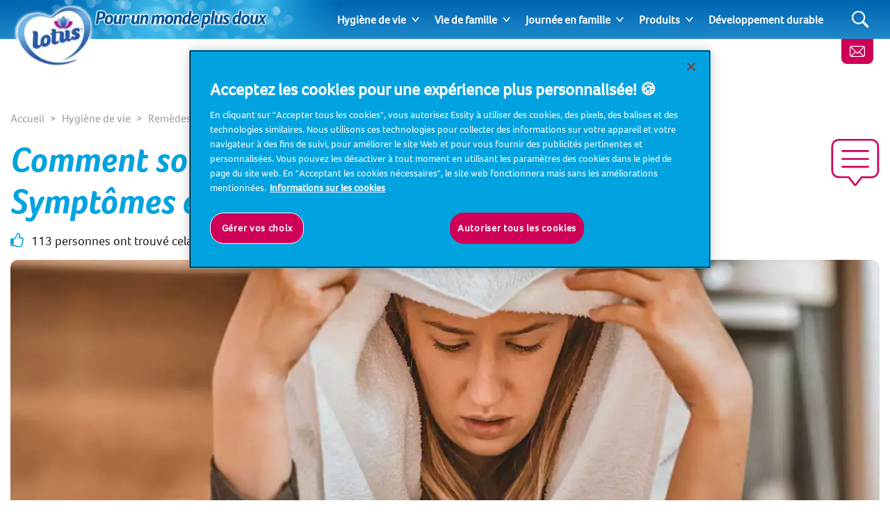

--- FILE ---
content_type: text/html; charset=utf-8
request_url: https://www.lotushygiene.com/fr/hygiene-de-vie/remedes-naturels/remedes-de-grand-mere-contre-la-sinusite/
body_size: 26549
content:
<!DOCTYPE html>
<html lang="fr" class="preload">
    <head>
            <script>dataLayer = []</script>
    <!-- Google Tag Manager -->
    <script>
        (function (w, d, s, l, i) {
            w[l] = w[l] || []; w[l].push({
                'gtm.start':
                    new Date().getTime(), event: 'gtm.js'
            }); var f = d.getElementsByTagName(s)[0],
                j = d.createElement(s), dl = l != 'dataLayer' ? '&l=' + l : ''; j.async = true; j.src =
                    'https://www.googletagmanager.com/gtm.js?id=' + i + dl; f.parentNode.insertBefore(
                        j, f);
        })(window, document, 'script', 'dataLayer', 'GTM-TFXVQ4R');</script>
    <!-- End Google Tag Manager -->
        <script>
            dataLayer.push({ 'environment': 'Live' });
        </script>
    <script>
        (function () {
            var dataLayer = window.dataLayer || [];
            
            dataLayer.push({ 'page_uid': 'TempoGBL10' });
            dataLayer.push({"page tree":[{"page uid":"SUBTOPIC-FAMILYREMEDIES","page url segment":"remedes-naturels","page type":"articleSubTopicOverview"},{"page uid":"TOPIC-HYGIENE","page url segment":"hygiene-de-vie","page type":"articleTopicOverview"},{"page uid":"HOME","page url segment":"fr","page type":"homepage"}],"page uid":"TempoGBL10","page url segment":"remedes-de-grand-mere-contre-la-sinusite","page type":"article"});
        }());
    </script>

        <!-- Start CDP BlueConic Script-->
<script type="text/plain" class="optanon-category-C0004-C0010" src="https://e213.lotushygiene.com/script.js"></script>
<!-- End CDP BlueConic Script-->
        
        <meta http-equiv="Content-Type" content="text/html;charset=utf-8" />
<title>Comment soigner une sinusite naturellement ? - Lotus</title>
<meta name="language" content="fr">
<meta name="author" content="Lotus">
<meta name="viewport" content="width=device-width,initial-scale=1">
	<link rel="preload" as="image" media="(max-width: 700px)" imagesrcset="/media/8d83a0125b240d0/soigner-sinusite-naturellement.jpg?width=690&amp;height=250&amp;v=1d9b966db9c5a00&amp;format=webp 1x, /media/8d83a0125b240d0/soigner-sinusite-naturellement.jpg?width=1380&amp;height=500&amp;v=1d9b966db9c5a00&amp;format=webp 2x" fetchpriority="high" />
	<link rel="preload" as="image" media="(min-width: 701px)" imagesrcset="/media/8d83a0125b240d0/soigner-sinusite-naturellement.jpg?width=1380&amp;height=500&amp;v=1d9b966db9c5a00&amp;format=webp 1x, /media/8d83a0125b240d0/soigner-sinusite-naturellement.jpg?width=2760&amp;height=1000&amp;v=1d9b966db9c5a00&amp;format=webp 2x" fetchpriority="high" />

    <link rel="preconnect" href="https://cdn-ukwest.onetrust.com">
    <link rel="preconnect" href="https://www.googletagmanager.com">
        <link rel="preload" as="font" type="font/woff2" crossorigin="anonymous" href="/css/Foco-Bold.woff2">
        <link rel="preload" as="font" type="font/woff2" crossorigin="anonymous" href="/css/FocoLight-Regular.woff2">
        <link rel="preload" as="font" type="font/woff2" crossorigin="anonymous" href="/css/Foco-Regular.woff2">

	<meta name="description" content="Que faire en cas de sinusite et comment soigner une sinusite naturellement ? D&#xE9;couvrez ici la r&#xE9;ponse avec nos rem&#xE8;des contre la sinusite. " />
	<meta property="og:description" content="Que faire en cas de sinusite et comment soigner une sinusite naturellement ? D&#xE9;couvrez ici la r&#xE9;ponse avec nos rem&#xE8;des contre la sinusite. " />
	<meta name="twitter:description" content="Que faire en cas de sinusite et comment soigner une sinusite naturellement ? D&#xE9;couvrez ici la r&#xE9;ponse avec nos rem&#xE8;des contre la sinusite. ">
<meta property="og:site_name" content="Lotus" />
<meta property="og:type" content="website" />
<meta property="og:url" content="https://www.lotushygiene.com/fr/hygiene-de-vie/remedes-naturels/remedes-de-grand-mere-contre-la-sinusite/" />
<meta property="og:title" content="Comment soigner une sinusite naturellement ?" />
	<meta property="og:image" content="https://www.lotushygiene.com/media/8d83a0125b240d0/soigner-sinusite-naturellement.jpg?mode=min&height=630&width=1200">
	<meta name="twitter:image" content="https://www.lotushygiene.com/media/8d83a0125b240d0/soigner-sinusite-naturellement.jpg?mode=min&height=630&width=1200">
<meta name="twitter:card" content="summary_large_image">
<meta name="twitter:title" content="Comment soigner une sinusite naturellement ?">
<link rel="canonical" href="https://www.lotushygiene.com/fr/hygiene-de-vie/remedes-naturels/remedes-de-grand-mere-contre-la-sinusite/" />
<link rel="shortlink" href="https://www.lotushygiene.com/fr/hygiene-de-vie/remedes-naturels/remedes-de-grand-mere-contre-la-sinusite/" />

        <link rel="alternate" hreflang="fr-FR" href="https://www.lotushygiene.com/fr/hygiene-de-vie/remedes-naturels/remedes-de-grand-mere-contre-la-sinusite/" />
        <link rel="alternate" hreflang="fi-FI" href="https://www.lotushygiene.com/fi/hygienia-ja-huolenpito/kotikonstit-nuhaan/poskiontelotulehduksen-hoito-ilman-antibiootteja/" />

	    <link rel="alternate" hreflang="x-default" href="https://www.lotushygiene.com/splash/" />

<link rel="shortcut icon" type="image/x-icon" href="/favicon.ico">
<link rel="icon" type="image/x-icon" href="/favicon.ico">
<link rel="apple-touch-icon" href="/images/brands/lotus-apple-touch-icon.png">
<meta name="theme-color" content="#00a3e0">
	<meta property="fb:app_id" content="2483031735042122" />

        
        <!-- [@/src/Components/Styles/] -->

			<link href="/css/umbrella-brand.css?hash=a84bdd896588c2fc7dd08b02ad59bd" rel="stylesheet" />
			<link href="/css/umbrella-brand15.css?hash=0e924b39e08a1cb5b8bdcb02596561" rel="stylesheet" />
			<link href="/css/umbrella-brand54.css?hash=6601b7106e193f1a8b769b517270e5" rel="stylesheet" />
			<link href="/css/umbrella-brand38.css?hash=7e4138aee99dfcf9011b15705de207" rel="stylesheet" />
			<link href="/css/globals.css?hash=d41d8cd98f00b204e9800998ecf842" rel="stylesheet" />
			<link href="/css/umbrella-brand47.css?hash=fa4479c43e95132d9511ac04051681" rel="stylesheet" />
			<link href="/css/umbrella-brand55.css?hash=b46800cd2e5d151b26d2b24fe30888" rel="stylesheet" />
			<link href="/css/velvet57.css?hash=27a7bded0aac4e09c6e5a6873d0357" rel="stylesheet" />
			<link href="/css/velvet63.css?hash=dfe14bfffa8d86fa4e7a086302651e" rel="stylesheet" />
			<link href="/css/umbrella-brand32.css?hash=3d797cb1f7902652d445db0121b1cb" rel="stylesheet" />
			<link href="/css/umbrella-brand27.css?hash=29b532f79b71b259b68f569d666067" rel="stylesheet" />
			<link href="/css/velvet30.css?hash=33610aea402f1cfc1acfe4e4e89a71" rel="stylesheet" />
			<link href="/css/umbrella-brand61.css?hash=8e4856f6f10d178821d92711bdfc27" rel="stylesheet" />
			<link href="/css/umbrella-brand23.css?hash=99ae358c99ff6595c03ef4325ba659" rel="stylesheet" />
			<link href="/css/velvet34.css?hash=908e6c75dd26ef32339c21e57753a7" rel="stylesheet" />
			<link href="/css/velvet86.css?hash=bd6d2696f0052357eb3a03ba34d685" rel="stylesheet" />
			<link href="/css/velvet64.css?hash=af4fa6a4b61d981ab19b8be8f26b2a" rel="stylesheet" />
			<link href="/css/velvet87.css?hash=fe0fa03d7535d11efed35957fad430" rel="stylesheet" />
			<link href="/css/velvet31.css?hash=1cc4f9616678f79015a3089d400a7a" rel="stylesheet" />
			<link href="/css/umbrella-brand24.css?hash=40ff6c5a166afb42e0e1e73043338d" rel="stylesheet" />
			<link href="/css/umbrella-brand49.css?hash=41daea43af7c2503a946ec4e3b3e2b" rel="stylesheet" />
			<link href="/css/umbrella-brand21.css?hash=477673870e688a2e37c259b8ac48b3" rel="stylesheet" />
			<link href="/css/umbrella-brand39.css?hash=b2d1c9637f3bced1ccec22d2ed480d" rel="stylesheet" />



        <script>
		    var generalErrorMessage = "Nous nous excusons, nous n&#x27;avons pas pu enregistrer votre inscription. Nous avons enregistr&#xE9; l&#x27;erreur et essaierons de la r&#xE9;soudre d&#xE8;s que possible. Merci de r&#xE9;essayer de vous inscrire un peu plus tard.";
        </script>
    
<script>(window.BOOMR_mq=window.BOOMR_mq||[]).push(["addVar",{"rua.upush":"false","rua.cpush":"false","rua.upre":"false","rua.cpre":"false","rua.uprl":"false","rua.cprl":"false","rua.cprf":"false","rua.trans":"","rua.cook":"false","rua.ims":"false","rua.ufprl":"false","rua.cfprl":"false","rua.isuxp":"false","rua.texp":"norulematch","rua.ceh":"false","rua.ueh":"false","rua.ieh.st":"0"}]);</script>
                              <script>!function(e){var n="https://s.go-mpulse.net/boomerang/";if("False"=="True")e.BOOMR_config=e.BOOMR_config||{},e.BOOMR_config.PageParams=e.BOOMR_config.PageParams||{},e.BOOMR_config.PageParams.pci=!0,n="https://s2.go-mpulse.net/boomerang/";if(window.BOOMR_API_key="5L3Z9-TJTQ3-FRZJJ-H9A3C-TG2X9",function(){function e(){if(!o){var e=document.createElement("script");e.id="boomr-scr-as",e.src=window.BOOMR.url,e.async=!0,i.parentNode.appendChild(e),o=!0}}function t(e){o=!0;var n,t,a,r,d=document,O=window;if(window.BOOMR.snippetMethod=e?"if":"i",t=function(e,n){var t=d.createElement("script");t.id=n||"boomr-if-as",t.src=window.BOOMR.url,BOOMR_lstart=(new Date).getTime(),e=e||d.body,e.appendChild(t)},!window.addEventListener&&window.attachEvent&&navigator.userAgent.match(/MSIE [67]\./))return window.BOOMR.snippetMethod="s",void t(i.parentNode,"boomr-async");a=document.createElement("IFRAME"),a.src="about:blank",a.title="",a.role="presentation",a.loading="eager",r=(a.frameElement||a).style,r.width=0,r.height=0,r.border=0,r.display="none",i.parentNode.appendChild(a);try{O=a.contentWindow,d=O.document.open()}catch(_){n=document.domain,a.src="javascript:var d=document.open();d.domain='"+n+"';void(0);",O=a.contentWindow,d=O.document.open()}if(n)d._boomrl=function(){this.domain=n,t()},d.write("<bo"+"dy onload='document._boomrl();'>");else if(O._boomrl=function(){t()},O.addEventListener)O.addEventListener("load",O._boomrl,!1);else if(O.attachEvent)O.attachEvent("onload",O._boomrl);d.close()}function a(e){window.BOOMR_onload=e&&e.timeStamp||(new Date).getTime()}if(!window.BOOMR||!window.BOOMR.version&&!window.BOOMR.snippetExecuted){window.BOOMR=window.BOOMR||{},window.BOOMR.snippetStart=(new Date).getTime(),window.BOOMR.snippetExecuted=!0,window.BOOMR.snippetVersion=12,window.BOOMR.url=n+"5L3Z9-TJTQ3-FRZJJ-H9A3C-TG2X9";var i=document.currentScript||document.getElementsByTagName("script")[0],o=!1,r=document.createElement("link");if(r.relList&&"function"==typeof r.relList.supports&&r.relList.supports("preload")&&"as"in r)window.BOOMR.snippetMethod="p",r.href=window.BOOMR.url,r.rel="preload",r.as="script",r.addEventListener("load",e),r.addEventListener("error",function(){t(!0)}),setTimeout(function(){if(!o)t(!0)},3e3),BOOMR_lstart=(new Date).getTime(),i.parentNode.appendChild(r);else t(!1);if(window.addEventListener)window.addEventListener("load",a,!1);else if(window.attachEvent)window.attachEvent("onload",a)}}(),"".length>0)if(e&&"performance"in e&&e.performance&&"function"==typeof e.performance.setResourceTimingBufferSize)e.performance.setResourceTimingBufferSize();!function(){if(BOOMR=e.BOOMR||{},BOOMR.plugins=BOOMR.plugins||{},!BOOMR.plugins.AK){var n=""=="true"?1:0,t="",a="aokhgiaxzcoa22lo2piq-f-98f0bc310-clientnsv4-s.akamaihd.net",i="false"=="true"?2:1,o={"ak.v":"39","ak.cp":"1725639","ak.ai":parseInt("1116688",10),"ak.ol":"0","ak.cr":14,"ak.ipv":4,"ak.proto":"h2","ak.rid":"10eb9271","ak.r":44387,"ak.a2":n,"ak.m":"dsca","ak.n":"essl","ak.bpcip":"3.148.115.0","ak.cport":45746,"ak.gh":"23.192.164.17","ak.quicv":"","ak.tlsv":"tls1.3","ak.0rtt":"","ak.0rtt.ed":"","ak.csrc":"-","ak.acc":"","ak.t":"1768870865","ak.ak":"hOBiQwZUYzCg5VSAfCLimQ==yT2OJeJHaNuGeph0KS/DR6p/WHsYScxBRTtRPAtnXS6JxhmbO6Q78K37y0UBT63o9Padqcto7COF/AnnriM5Waj9Zx/ZSxGlzBvD56howsSv3+D2IyDiYUS9S/zb6ZPzH9lIiJSqJCWgA0vBMy5BC0W708LBvtdN1zgaqQ+ygOWasNy+5gh38cqgi4I9QcXQnbvek2ARW1i66mX7kCjoMKjDUogwHHI/rKwzml8c8XNP/J4yKXRL3UUlnLTu97+yYOoy1oM94MQHdiWc6ndnKWalwv7EwhEYthmpeB0518vLiV05eBo9rY/Ve+IqFFYH8aT3N97Ml8dN8hY47+4GBzrnxRr1iP+dcNMJOYkSF8dtoE+D5RJTJ0T+3s2bg+vwxFafwbLE52SJUVsxQYIRlJ1jxbZpoWn/ni4a0WOao+w=","ak.pv":"5","ak.dpoabenc":"","ak.tf":i};if(""!==t)o["ak.ruds"]=t;var r={i:!1,av:function(n){var t="http.initiator";if(n&&(!n[t]||"spa_hard"===n[t]))o["ak.feo"]=void 0!==e.aFeoApplied?1:0,BOOMR.addVar(o)},rv:function(){var e=["ak.bpcip","ak.cport","ak.cr","ak.csrc","ak.gh","ak.ipv","ak.m","ak.n","ak.ol","ak.proto","ak.quicv","ak.tlsv","ak.0rtt","ak.0rtt.ed","ak.r","ak.acc","ak.t","ak.tf"];BOOMR.removeVar(e)}};BOOMR.plugins.AK={akVars:o,akDNSPreFetchDomain:a,init:function(){if(!r.i){var e=BOOMR.subscribe;e("before_beacon",r.av,null,null),e("onbeacon",r.rv,null,null),r.i=!0}return this},is_complete:function(){return!0}}}}()}(window);</script></head>
    <body data-culture="fr-FR" data-culture-id="1036" data-culture-group-separator="&#x202F;" data-source-tags="" data-site="1362">
        
<div>
    
        <!-- Google Tag Manager (noscript) -->
    <noscript><iframe src="https://www.googletagmanager.com/ns.html?id=GTM-TFXVQ4R" height="0" width="0" style="display:none;visibility:hidden" title="Google Tag Manager"></iframe></noscript>
    <!-- End Google Tag Manager (noscript) -->

    <div class="page ">
        <!-- [@/src/Components/Button/] -->

    <div class="cta btn-gradient-wrapper skip-to-main-content btn-gradient-wrapper-ghost">
            <a
                data-ga4-event=""
                href="#main-content"
                rel=""
                target=""
                class="btn btn-ghost  btn-md"
                                >
                
            Skip to main content
        
            </a>
    </div>



        <!-- [@/src/Components/Navigation/] -->

<header class="site">
	<div class="inner">
		<button class="Header-menubutton" aria-label="Menu">
<svg class="Header-menubutton-open"><use xlink:href="/images/svg/svg-frame.svg#Ico-menu"></use></svg><svg class="Header-menubutton-close"><use xlink:href="/images/svg/svg-frame.svg#Ico-close"></use></svg>		</button>

		<!-- [@/src/Components/BrandHeader/] -->

<div class="Header-brand">
    <a class="Header-logo" href="/fr/" aria-label="Accueil">
	    <img loading="eager" src="/images/brands/lotus-logo.png?&amp;format=webp&amp;v=20250218" alt="Lotus logo" width="115" height="90">
    </a>
        <div class="Header-carewell">
            <img loading="eager" class="Header-logo-carewell" src="/images/logo-carewell/logo-carewell-fr-fr.png?&amp;format=webp&amp;v=20250218" alt="Lotus baseline" width="370" height="60">
        </div>
</div>
		<!-- [@/src/Components/GeneralNavigation/] -->
		<nav class="Header-nav">
			<ul>
					<li class="has-dropdown">
						<a href="/fr/hygiene-de-vie/" class="is-active">Hygi&#xE8;ne de vie</a>
							<a class="arrow" href="#" aria-label="Expand"></a>
							<ul>
									<li><a href="/fr/hygiene-de-vie/hygiene-corporelle/">Conseils simples pour l&#x27;hygi&#xE8;ne personnelle</a></li>
									<li><a href="/fr/hygiene-de-vie/hygiene-a-la-maison/">Hygi&#xE8;ne &#xE0; la maison</a></li>
									<li><a href="/fr/hygiene-de-vie/remedes-naturels/">Rem&#xE8;des naturels</a></li>
							</ul>
					</li>
					<li class="has-dropdown">
						<a href="/fr/vie-de-famille/">Vie de famille</a>
							<a class="arrow" href="#" aria-label="Expand"></a>
							<ul>
									<li><a href="/fr/vie-de-famille/etre-parent/">&#xCA;tre parent</a></li>
									<li><a href="/fr/vie-de-famille/organisation-de-la-maison/">Organisation de la maison</a></li>
									<li><a href="/fr/vie-de-famille/animaux-domestiques/">Animaux domestiques</a></li>
							</ul>
					</li>
					<li class="has-dropdown">
						<a href="/fr/journee-en-famille/">Journ&#xE9;e en famille</a>
							<a class="arrow" href="#" aria-label="Expand"></a>
							<ul>
									<li><a href="/fr/journee-en-famille/activites-creatives/">Activit&#xE9;s cr&#xE9;atives</a></li>
									<li><a href="/fr/journee-en-famille/activites-avec-les-enfants/">Activit&#xE9;s avec les enfants</a></li>
							</ul>
					</li>
					<li class="has-dropdown">
						<a href="/fr/produits-lotus/">Produits</a>
							<a class="arrow" href="#" aria-label="Expand"></a>
							<ul>
									<li><a href="/fr/produits-lotus/boites-et-paquets-de-mouchoir/">Bo&#xEE;tes &#xE0; mouchoirs et paquets de mouchoirs</a></li>
									<li><a href="/fr/produits-lotus/papier-toilette/">Papier toilette Lotus</a></li>
									<li><a href="/fr/produits-lotus/essuie-tout-lotus/">Essuie-tout Lotus</a></li>
									<li><a href="/fr/produits-lotus/coton-tige/">Coton-tige Lotus</a></li>
									<li><a href="https://www.lotusbaby.fr/nos-produits/" target="_blank">Lotus Baby</a></li>
									<li><a href="/fr/produits-lotus/tous-les-produits/">Tous les produits</a></li>
							</ul>
					</li>
					<li>
						<a href="/fr/le-developpement-durable/">D&#xE9;veloppement durable</a>
					</li>
			</ul>
		</nav>


			<a class="btn-contact" href="/fr/rejoignez-notre-programme/" aria-label="Recevez des conseils mensuels pour un bien &#xEA;tre au quotidien">
<svg class="IcoMail"><use xlink:href="/images/svg/svg-frame.svg#Ico-mail"></use></svg>			</a>
			<button class="Header-searchbutton" aria-label="Search">
<svg class="Header-searchbutton-open"><use xlink:href="/images/svg/svg-frame.svg#Ico-search"></use></svg><svg class="Header-searchbutton-close"><use xlink:href="/images/svg/svg-frame.svg#Ico-close"></use></svg>			</button>
			<div class="Header-search">
				<!-- [@/src/Components/Form/] -->

<form
      class=" "
      action="/fr/resultat-de-votre-recherche/"
      data-ga4-visible-event="{&quot;form_name&quot;:&quot;Search&quot;,&quot;form_id&quot;:&quot;&quot;,&quot;event&quot;:&quot;ga4_form_visible&quot;}"
      data-ga4-start-event="{&quot;form_name&quot;:&quot;Search&quot;,&quot;form_id&quot;:&quot;&quot;,&quot;event&quot;:&quot;ga4_form_start&quot;}"
      data-ga4-submit-event="{&quot;form_name&quot;:&quot;Search&quot;,&quot;form_id&quot;:&quot;&quot;,&quot;event&quot;:&quot;ga4_form_submit&quot;}"
      data-source=""
      data-invoker=""
      data-max-checked=""
      data-id=""
>
    
					<div class="form-group Header-search-input InputPlaceholder">
						<div class="form-group InputPlaceholder InputPlaceholder--md InputPlaceholder--gray">
							<input class="form-control" id="Search" name="q" type="text" maxlength="150" placeholder="" required="required" />
							<label class="InputPlaceholder-label" for="Search"></label>
						</div>
						<button class="Header-searchSubmit" type="submit" aria-label="Search">
<svg><use xlink:href="/images/svg/svg-frame.svg#Ico-search"></use></svg>						</button>
					</div>
				
</form>
			</div>
	</div>
</header>
        <section id="main-content">
<!-- [@/src/Components/ArticleLayout/] -->

<main>
	<div class="container pt-5 pt-lg-0 mb-3 px-0 px-lg-3">
		
<!-- [@/src/Components/Breadcrumb/] -->

<div class="breadcrumb" itemscope itemtype="http://schema.org/BreadcrumbList">
    <ol>
            <li itemprop="itemListElement" itemscope itemtype="http://schema.org/ListItem" class="breadcrumb-item">
                <a itemscope itemtype="https://schema.org/WebPage" itemprop="item" href="/fr/" itemid="https://www.lotushygiene.com/fr/">
                    <span itemprop="name">Accueil</span>
                </a>
                <meta itemprop="position" content="1">
            </li>
            <li itemprop="itemListElement" itemscope itemtype="http://schema.org/ListItem" class="breadcrumb-item">
                <a itemscope itemtype="https://schema.org/WebPage" itemprop="item" href="/fr/hygiene-de-vie/" itemid="https://www.lotushygiene.com/fr/hygiene-de-vie/">
                    <span itemprop="name">Hygiène de vie</span>
                </a>
                <meta itemprop="position" content="2">
            </li>
            <li itemprop="itemListElement" itemscope itemtype="http://schema.org/ListItem" class="breadcrumb-item">
                <a itemscope itemtype="https://schema.org/WebPage" itemprop="item" href="/fr/hygiene-de-vie/remedes-naturels/" itemid="https://www.lotushygiene.com/fr/hygiene-de-vie/remedes-naturels/">
                    <span itemprop="name">Remèdes naturels</span>
                </a>
                <meta itemprop="position" content="3">
            </li>
        <li itemprop="itemListElement" itemscope itemtype="http://schema.org/ListItem" class="breadcrumb-item active">
            <span itemprop="name">Comment soigner une sinusite naturellement ? Symptômes et remèdes</span>
            <meta itemprop="position" content="4">
        </li>
    </ol>
</div>
		<div class="title--with-icon">
<svg class="IcoQuestion--lg"><use xlink:href="/images/svg/svg-frame.svg#IcoRelatedBubble"></use></svg>			<h1 class="title-2 pl-3 pl-lg-0"><span class="NormalTextRun SCXW57909506 BCX0">Comment </span><span class="NormalTextRun SCXW57909506 BCX0">soigner une sinusite naturellement</span><span class="NormalTextRun SCXW57909506 BCX0"> ? Symptômes et remèdes</span></h1>

		</div>
		<div class="subHeader">
			<!-- [@/src/Components/Likes/] -->


    <p class="likes">
<svg class="IcoThumb Ico-secondary"><use xlink:href="/images/svg/svg-frame.svg#IcoThumb"></use></svg>        113 personnes ont trouv&#xE9; cela utile !
    </p>

		</div>
			<!-- [@/src/Components/Hero/] -->

    <div class="Hero " data-src="" data-target="">
        <!-- [@/src/Components/ResponsiveImage/] -->
<picture>
		<source media="(max-width: 700px)" srcset="/media/8d83a0125b240d0/soigner-sinusite-naturellement.jpg?width=690&amp;height=250&amp;v=1d9b966db9c5a00&amp;format=webp 1x, /media/8d83a0125b240d0/soigner-sinusite-naturellement.jpg?width=1380&amp;height=500&amp;v=1d9b966db9c5a00&amp;format=webp 2x">
		<source media="(min-width: 701px)" srcset="/media/8d83a0125b240d0/soigner-sinusite-naturellement.jpg?width=1380&amp;height=500&amp;v=1d9b966db9c5a00&amp;format=webp 1x, /media/8d83a0125b240d0/soigner-sinusite-naturellement.jpg?width=2760&amp;height=1000&amp;v=1d9b966db9c5a00&amp;format=webp 2x">
	<img loading="eager" fetchpriority="high" src="/media/8d83a0125b240d0/soigner-sinusite-naturellement.jpg?width=690&amp;height=250&amp;v=1d9b966db9c5a00&amp;format=webp" alt="Comment soigner une sinusite naturellement ? Sympt&#xF4;mes et rem&#xE8;des" width="690" height="250">
</picture>
    </div>

	</div>
	<div class="container container--xs article clearfix">
		<div class="TransparentBackground--only-desktop px-md-10">
			<div class="d-flex flex-column d-md-block">
					<div class="print-buttons print-buttons--sm mb-4">
						<!-- [@/src/Components/Button/] -->

    <div class="cta btn-gradient-wrapper btn-gradient-wrapper-outline-primary">
            <button
                data-ga4-event=""
                class="btn btn-outline-primary btn-circle btn-print btn-default"
                onclick="window.print();"
                aria-label="Print"
                type="button"
                >
                
<svg><use xlink:href="/images/svg/svg-frame.svg#Ico-print"></use></svg>						
            </button>
    </div>


					</div>
					<!-- [@/src/Components/ProductFeaturedCard/] -->
					<div class="insertRight">
							<!-- [@/src/Components/ProductFeaturedCard/] -->


<div class="Featured Featured-product">
    <div class="inner">
        <a href="/fr/produits-lotus/boites-et-paquets-de-mouchoir/boite/boite-mouchoirs-sensitive/" class="ga4-on-click-event" data-ga4-event="{&quot;single_item_id&quot;:&quot;3133200155007&quot;,&quot;single_item_name&quot;:&quot;Lotus Bo\u00EEte Mouchoirs  Sensitive&quot;,&quot;link_text&quot;:&quot;Lotus Bo\u00EEte Mouchoirs  Sensitive&quot;,&quot;link_url&quot;:&quot;https://www.lotushygiene.com/fr/produits-lotus/boites-et-paquets-de-mouchoir/boite/boite-mouchoirs-sensitive/&quot;,&quot;event&quot;:&quot;ga4_product_click&quot;}">

            <!-- [@/src/Components/ResponsiveImage/] -->
<picture>
		<source media="(max-width: 1200px)" srcset="https://img-images.essity.com/images-c6/866/340866/optimized-PNG_3_by_2_Aspect_Ratio/website-packshot-lotus-sensitive-x80-1200x800px.png?w=200&amp;h=133&amp;imPolicy=dynamic 1x, https://img-images.essity.com/images-c6/866/340866/optimized-PNG_3_by_2_Aspect_Ratio/website-packshot-lotus-sensitive-x80-1200x800px.png?w=400&amp;h=266&amp;imPolicy=dynamic 2x">
		<source srcset="https://img-images.essity.com/images-c6/866/340866/optimized-PNG_3_by_2_Aspect_Ratio/website-packshot-lotus-sensitive-x80-1200x800px.png?w=200&amp;h=133&amp;imPolicy=dynamic 1x, https://img-images.essity.com/images-c6/866/340866/optimized-PNG_3_by_2_Aspect_Ratio/website-packshot-lotus-sensitive-x80-1200x800px.png?w=400&amp;h=266&amp;imPolicy=dynamic 2x">
	<img loading="lazy" src="https://img-images.essity.com/images-c6/866/340866/optimized-PNG_3_by_2_Aspect_Ratio/website-packshot-lotus-sensitive-x80-1200x800px.png?w=200&amp;h=133&amp;imPolicy=dynamic" alt="Lotus Bo&#xEE;te Mouchoirs  Sensitive" width="200" height="133">
</picture>


            <div class="Featured-content">
                <div class="Featured-item">Recommand&#xE9;: <span>Lotus Bo&#xEE;te Mouchoirs  Sensitive</span></div>

<p class="light">Découvrez la qualité Lotus !</p>
            </div>
        </a>
			<div class="buy">
				
<!-- [@/src/Components/Button/] -->

            <div class="C2B_Widget_Key ga4-on-click-event" tabindex="0" data-ga4-event="{&quot;single_item_id&quot;:&quot;3133200155007,7322541005164&quot;,&quot;single_item_name&quot;:&quot;Lotus Bo\u00EEte Mouchoirs  Sensitive&quot;,&quot;event&quot;:&quot;ga4_buy_now_list_retailers&quot;}" data-productname="Lotus Bo&amp;#238;te Mouchoirs  Sensitive"  data-multiproduct-widget-element data-multiproduct-widget-id="34-097217b" >
<svg class="IcoBasket"><use xlink:href="/images/svg/svg-frame.svg#ico-basket"></use></svg>                Acheter maintenant
            </div>

			</div>
    </div>
</div>
					</div>
				<!-- [@/src/Components/RichText/] -->

<!-- [@/src/Components/Button/] -->



					<p class="intro">Lorsque la sinusite se manifeste, les remèdes maison peuvent apporter un réel soulagement. Que ce soit pour prendre soin de vous ou pour aider un membre de votre famille ou un ami, nos remèdes contre la sinusite offrent de nombreuses façons simples d’apaiser les symptômes légers.&nbsp;</p>


<!-- [@/src/Components/Tip/] -->


<div class="TipBox">
<svg><use xlink:href="/images/svg/svg-frame.svg#Lightbulb"></use></svg>    <p>Avant d’essayer l’un de nos remèdes de grand-mère pour la sinusite, il est important de consulter votre médecin si vous êtes inquiet et de vous assurer que ces remèdes sont sûrs pour vous.</p>
</div>
<p>Dans ce guide pratique, nous vous aiderons à explorer des méthodes efficaces pour soulager les symptômes de la sinusite avec des produits que vous pouvez trouver chez vous. Découvrez comment prendre soin de vous ou de vos proches avec notre guide pratique pour soigner une sinusite naturellement :&nbsp;</p>
<ul>
<li>Astuces contre la sinusite&nbsp;</li>
<li>Sinusite : traitements faits maison&nbsp;</li>
<li>Comment soulager la congestion liée à la sinusite&nbsp;</li>
<li>Quand consulter un médecin&nbsp;</li>
</ul>
<p>Poursuivez votre lecture pour savoir que faire en cas de sinusite, comment atténuer les symptômes et revenir à l’essentiel : vous sentir à nouveau vous-même.&nbsp;</p>
<h2><span class="NormalTextRun SCXW50981491 BCX0">Quels sont les symptômes de la sinusite ? </span><span class="NormalTextRun SCXW50981491 BCX0">Définition et</span><span class="NormalTextRun SCXW50981491 BCX0"> symptômes de la sinusite</span>&nbsp;</h2>
<p><span class="NormalTextRun SCXW173820188 BCX0">Une sinusite est une inflammation des sinus qui peut être d’origine virale ou bactérienne. Les causes sont nombreuses, elles peuvent être de l’ordre anatomique, environnemental, infectieux (comme les allergies) ou encore dentaire. Votre médecin généraliste pourra vous renseigner sur la cause précise si vous souffrez de sinusite.</span><span class="NormalTextRun Superscript SCXW173820188 BCX0" data-fontsize="11"><sup>1,2</sup> </span></p>
<p><span>Vous constaterez généralement que votre nez et les zones qui l'entourent, telles que la gorge, le front et les joues, sont les plus touchés par la sinusite. Voici les principaux </span><span>symptômes de sinusite</span><span> :</span>&nbsp;</p>
<ul>
<li data-leveltext="" data-font="Symbol" data-listid="15" data-list-defn-props="{&quot;335552541&quot;:1,&quot;335559684&quot;:-2,&quot;335559685&quot;:1080,&quot;335559991&quot;:360,&quot;469769226&quot;:&quot;Symbol&quot;,&quot;469769242&quot;:[8226],&quot;469777803&quot;:&quot;left&quot;,&quot;469777804&quot;:&quot;&quot;,&quot;469777815&quot;:&quot;hybridMultilevel&quot;}" aria-setsize="-1" data-aria-posinset="1" data-aria-level="1"><span>Sensation de gonflement, de raideur, de pression dans les joues, le front, le nez et autour des yeux</span>&nbsp;</li>
<li data-leveltext="" data-font="Symbol" data-listid="15" data-list-defn-props="{&quot;335552541&quot;:1,&quot;335559684&quot;:-2,&quot;335559685&quot;:1080,&quot;335559991&quot;:360,&quot;469769226&quot;:&quot;Symbol&quot;,&quot;469769242&quot;:[8226],&quot;469777803&quot;:&quot;left&quot;,&quot;469777804&quot;:&quot;&quot;,&quot;469777815&quot;:&quot;hybridMultilevel&quot;}" aria-setsize="-1" data-aria-posinset="2" data-aria-level="1"><span>Congestion nasale accompagnée de gênes respiratoires</span>&nbsp;</li>
<li data-leveltext="" data-font="Symbol" data-listid="15" data-list-defn-props="{&quot;335552541&quot;:1,&quot;335559684&quot;:-2,&quot;335559685&quot;:1080,&quot;335559991&quot;:360,&quot;469769226&quot;:&quot;Symbol&quot;,&quot;469769242&quot;:[8226],&quot;469777803&quot;:&quot;left&quot;,&quot;469777804&quot;:&quot;&quot;,&quot;469777815&quot;:&quot;hybridMultilevel&quot;}" aria-setsize="-1" data-aria-posinset="3" data-aria-level="1"><span>Sécrétions nasales jaunâtres ou verdâtres</span>&nbsp;</li>
<li data-leveltext="" data-font="Symbol" data-listid="15" data-list-defn-props="{&quot;335552541&quot;:1,&quot;335559684&quot;:-2,&quot;335559685&quot;:1080,&quot;335559991&quot;:360,&quot;469769226&quot;:&quot;Symbol&quot;,&quot;469769242&quot;:[8226],&quot;469777803&quot;:&quot;left&quot;,&quot;469777804&quot;:&quot;&quot;,&quot;469777815&quot;:&quot;hybridMultilevel&quot;}" aria-setsize="-1" data-aria-posinset="3" data-aria-level="1"><span>Écoulement nasal jusque dans la gorge</span>&nbsp;</li>
<li data-leveltext="" data-font="Symbol" data-listid="15" data-list-defn-props="{&quot;335552541&quot;:1,&quot;335559684&quot;:-2,&quot;335559685&quot;:1080,&quot;335559991&quot;:360,&quot;469769226&quot;:&quot;Symbol&quot;,&quot;469769242&quot;:[8226],&quot;469777803&quot;:&quot;left&quot;,&quot;469777804&quot;:&quot;&quot;,&quot;469777815&quot;:&quot;hybridMultilevel&quot;}" aria-setsize="-1" data-aria-posinset="3" data-aria-level="1"><span>Maux de tête</span>&nbsp;</li>
<li data-leveltext="" data-font="Symbol" data-listid="15" data-list-defn-props="{&quot;335552541&quot;:1,&quot;335559684&quot;:-2,&quot;335559685&quot;:1080,&quot;335559991&quot;:360,&quot;469769226&quot;:&quot;Symbol&quot;,&quot;469769242&quot;:[8226],&quot;469777803&quot;:&quot;left&quot;,&quot;469777804&quot;:&quot;&quot;,&quot;469777815&quot;:&quot;hybridMultilevel&quot;}" aria-setsize="-1" data-aria-posinset="3" data-aria-level="1"><span>Diminution ou perte de goût et d’odorat</span>&nbsp;</li>
<li data-leveltext="" data-font="Symbol" data-listid="15" data-list-defn-props="{&quot;335552541&quot;:1,&quot;335559684&quot;:-2,&quot;335559685&quot;:1080,&quot;335559991&quot;:360,&quot;469769226&quot;:&quot;Symbol&quot;,&quot;469769242&quot;:[8226],&quot;469777803&quot;:&quot;left&quot;,&quot;469777804&quot;:&quot;&quot;,&quot;469777815&quot;:&quot;hybridMultilevel&quot;}" aria-setsize="-1" data-aria-posinset="3" data-aria-level="1"><span>Fièvre (à partir de 38° C et au-delà).<sup>1</sup></span>&nbsp;</li>
</ul>
<p><span>Ces </span><span>symptômes de la sinusite </span><span>sont les plus courants, mais ils ne sont pas exhaustifs, et d’autres signes peuvent apparaître. La sinusite n’est pas seulement une </span><span>maladie des sinus, ses symptômes</span><span> se manifestent ailleurs et de différentes manières, pouvant affecter la gorge, la tête, les dents, ou encore se nicher dans les oreilles. Voici quelques autres </span><span>symptômes de la sinusite</span><span> :</span>&nbsp;</p>
<ul>
<li data-leveltext="" data-font="Symbol" data-listid="15" data-list-defn-props="{&quot;335552541&quot;:1,&quot;335559684&quot;:-2,&quot;335559685&quot;:1080,&quot;335559991&quot;:360,&quot;469769226&quot;:&quot;Symbol&quot;,&quot;469769242&quot;:[8226],&quot;469777803&quot;:&quot;left&quot;,&quot;469777804&quot;:&quot;&quot;,&quot;469777815&quot;:&quot;hybridMultilevel&quot;}" aria-setsize="-1" data-aria-posinset="1" data-aria-level="1"><span>Douleur aux dents ou dans le maxillaire</span>&nbsp;</li>
<li data-leveltext="" data-font="Symbol" data-listid="15" data-list-defn-props="{&quot;335552541&quot;:1,&quot;335559684&quot;:-2,&quot;335559685&quot;:1080,&quot;335559991&quot;:360,&quot;469769226&quot;:&quot;Symbol&quot;,&quot;469769242&quot;:[8226],&quot;469777803&quot;:&quot;left&quot;,&quot;469777804&quot;:&quot;&quot;,&quot;469777815&quot;:&quot;hybridMultilevel&quot;}" aria-setsize="-1" data-aria-posinset="2" data-aria-level="1"><span>Mauvaise haleine</span>&nbsp;</li>
<li data-leveltext="" data-font="Symbol" data-listid="15" data-list-defn-props="{&quot;335552541&quot;:1,&quot;335559684&quot;:-2,&quot;335559685&quot;:1080,&quot;335559991&quot;:360,&quot;469769226&quot;:&quot;Symbol&quot;,&quot;469769242&quot;:[8226],&quot;469777803&quot;:&quot;left&quot;,&quot;469777804&quot;:&quot;&quot;,&quot;469777815&quot;:&quot;hybridMultilevel&quot;}" aria-setsize="-1" data-aria-posinset="3" data-aria-level="1"><span>Maux de gorge</span>&nbsp;</li>
<li data-leveltext="" data-font="Symbol" data-listid="15" data-list-defn-props="{&quot;335552541&quot;:1,&quot;335559684&quot;:-2,&quot;335559685&quot;:1080,&quot;335559991&quot;:360,&quot;469769226&quot;:&quot;Symbol&quot;,&quot;469769242&quot;:[8226],&quot;469777803&quot;:&quot;left&quot;,&quot;469777804&quot;:&quot;&quot;,&quot;469777815&quot;:&quot;hybridMultilevel&quot;}" aria-setsize="-1" data-aria-posinset="4" data-aria-level="1"><span>Toux ou besoin de se racler la gorge</span>&nbsp;</li>
<li data-leveltext="" data-font="Symbol" data-listid="15" data-list-defn-props="{&quot;335552541&quot;:1,&quot;335559684&quot;:-2,&quot;335559685&quot;:1080,&quot;335559991&quot;:360,&quot;469769226&quot;:&quot;Symbol&quot;,&quot;469769242&quot;:[8226],&quot;469777803&quot;:&quot;left&quot;,&quot;469777804&quot;:&quot;&quot;,&quot;469777815&quot;:&quot;hybridMultilevel&quot;}" aria-setsize="-1" data-aria-posinset="5" data-aria-level="1"><span>Douleur aux oreilles</span>&nbsp;</li>
<li data-leveltext="" data-font="Symbol" data-listid="15" data-list-defn-props="{&quot;335552541&quot;:1,&quot;335559684&quot;:-2,&quot;335559685&quot;:1080,&quot;335559991&quot;:360,&quot;469769226&quot;:&quot;Symbol&quot;,&quot;469769242&quot;:[8226],&quot;469777803&quot;:&quot;left&quot;,&quot;469777804&quot;:&quot;&quot;,&quot;469777815&quot;:&quot;hybridMultilevel&quot;}" aria-setsize="-1" data-aria-posinset="5" data-aria-level="1"><span>Fatigue</span><span>.<sup>1</sup></span></li>
</ul>
<p><span>En règle générale, la sinusite a tendance à disparaître d’elle-même après quelques jours, mais pour pallier les désagréments qu’elle provoque, Lotus vous propose d’apaiser vos symptômes avec les mouchoirs </span><a href="/fr/produits-lotus/boites-et-paquets-de-mouchoir/boite/boite-mouchoirs-sensitive/" title="Boîte Mouchoirs  Sensitive" aria-label="Lotus Boîte Mouchoirs  Sensitive"><span data-ccp-charstyle="Hyperlink">Lotus Sensitive</span></a><span>. Des mouchoirs ultra doux, parfaits pour prendre soin de votre peau fragilisée par les écoulements répétés.</span>&nbsp;</p>


<!-- [@/src/Components/Tip/] -->


<div class="TipBox">
<svg><use xlink:href="/images/svg/svg-frame.svg#Lightbulb"></use></svg>    <p>Conservez une boîte de ces mouchoirs dans chaque pièce de la maison. Respectueux de votre peau et infatigables même en cas d’écoulement nasal répété, les mouchoirs <a href="/fr/produits-lotus/boites-et-paquets-de-mouchoir/boite/boite-mouchoirs-sensitive/" aria-label="Lotus Boîte Mouchoirs  Sensitive">Lotus Sensitive</a> prennent soin de vous, mouchoirs après mouchoirs.</p>
</div>
<h2><span class="NormalTextRun SCXW122208611 BCX0">Les </span><span class="NormalTextRun SCXW122208611 BCX0">symptômes de sinusite chronique</span>&nbsp;</h2>
<p><span>Si les sinusites guérissent souvent après deux ou trois semaines, elles peuvent parfois persister plus longtemps. Lorsque vos symptômes durent au-delà de trois mois et que vos sinus restent gonflés et enflammés, on parle de sinusite chronique. Les symptômes sont similaires à ceux d’une sinusite aigüe, mais sans fièvre.</span><span>&nbsp;</span>&nbsp;</p>
<p><span>Il est conseillé de consulter un professionnel de santé si vos symptômes sont sérieux, s’ils s'aggravent ou ne s'améliorent pas au bout d'une semaine</span><span>.<sup>2</sup></span></p>
<p><span>Maintenant que les </span><span>symptômes de la sinusite</span><span> n’ont plus de secrets pour vous, découvrez sans plus tarder nos </span><span>remèdes contre la sinusite</span><span> !</span> <span class="NormalTextRun SCXW263608139 BCX0">Ces conseils pour </span><span class="NormalTextRun SCXW263608139 BCX0">soigner une sinusite naturellement</span><span class="NormalTextRun SCXW263608139 BCX0"> ne permettront pas seulement d’atténuer les symptômes, ils montreront également à la personne concernée (que ce soit vous-même, un membre de votre famille ou un ami) que vous prenez soin d’elle.</span></p>
<h2><span class="NormalTextRun SCXW143670573 BCX0">Comment </span><span class="NormalTextRun SCXW143670573 BCX0">soigner une sinusite naturellement</span><span class="NormalTextRun SCXW143670573 BCX0"> ?</span></h2>
<p><span>Les </span><span>remèdes contre la sinusite</span><span> ont tendance à se diviser en deux camps : des approches holistiques, qui vous aident à vous sentir mieux dans votre corps, et des approches spécifiques, qui visent à atténuer la congestion dans les sinus nasaux. Les remèdes que vous pouvez essayer à la maison sont généralement faciles à administrer, quelle que soit l'approche que vous choisissez.&nbsp;</span>&nbsp;</p>
<p><span>Nous allons commencer par vous présenter quelques </span><span>traitements naturels contre la sinusite.</span>&nbsp;</p>
<h2><span class="NormalTextRun SCXW135980783 BCX0">Que faire en cas de sinusite</span><span class="NormalTextRun SCXW135980783 BCX0"> ? Les </span><span class="NormalTextRun SCXW135980783 BCX0">traitements naturels contre la sinusite</span>&nbsp;</h2>
<p><span class="NormalTextRun SCXW163277619 BCX0">Vous avez découvert qu’il existe divers symptômes de la sinusite, mais </span><span class="NormalTextRun SCXW163277619 BCX0">comment soulager une sinusite</span><span class="NormalTextRun SCXW163277619 BCX0"> ?</span><span class="NormalTextRun SCXW163277619 BCX0"> </span><span class="NormalTextRun SCXW163277619 BCX0">Ne vous inquiétez pas, les</span><span class="NormalTextRun SCXW163277619 BCX0"> traitements naturels contre la sinusite</span><span class="NormalTextRun SCXW163277619 BCX0"> existent et sont nombreux ! Dans cet article, nous avons répertorié les plus efficaces pour </span><span class="NormalTextRun SCXW163277619 BCX0">soigner votre sinusite naturellement</span><span class="NormalTextRun SCXW163277619 BCX0">. Mieux encore, intégrer les conseils ci-dessous à votre routine pour créer de bonnes habitudes signifie qu’avec le temps, vous ne vous rendrez même plus compte que vous prenez soin de vous et des autres de la meilleure façon qui soit. Plutôt génial, non ?</span></p>
<p><span class="NormalTextRun SCXW163277619 BCX0">Donc, si vous cherchez des pratiques simples pour prendre soin de vous ou de quelqu’un d’autre, voici les trois catégories de traitements naturels contre la sinusite :</span><span class="NormalTextRun SCXW163277619 BCX0"><sup>1,3,4</sup></span></p>
<h2>1. Avoir les bons gestes au quotidien pour soigner une sinusite naturellement :&nbsp;&nbsp;</h2>
<ul>
<li data-leveltext="•" data-font="Calibri" data-listid="5" data-list-defn-props="{&quot;335551671&quot;:0,&quot;335552541&quot;:1,&quot;335559684&quot;:-2,&quot;335559685&quot;:1080,&quot;335559991&quot;:720,&quot;469769226&quot;:&quot;Calibri&quot;,&quot;469769242&quot;:[8226],&quot;469777803&quot;:&quot;left&quot;,&quot;469777804&quot;:&quot;•&quot;,&quot;469777815&quot;:&quot;hybridMultilevel&quot;}" aria-setsize="-1" data-aria-posinset="0" data-aria-level="1"><strong><span>Prendre du repos</span></strong> <span>car la qualité du sommeil est essentielle pour lutter contre les maladies et les infections. Bien se reposer est le premier </span><span>remède contre la sinusite</span><span>.</span><span>&nbsp;</span>&nbsp;</li>
<li data-leveltext="•" data-font="Calibri" data-listid="5" data-list-defn-props="{&quot;335551671&quot;:0,&quot;335552541&quot;:1,&quot;335559684&quot;:-2,&quot;335559685&quot;:1080,&quot;335559991&quot;:720,&quot;469769226&quot;:&quot;Calibri&quot;,&quot;469769242&quot;:[8226],&quot;469777803&quot;:&quot;left&quot;,&quot;469777804&quot;:&quot;•&quot;,&quot;469777815&quot;:&quot;hybridMultilevel&quot;}" aria-setsize="-1" data-aria-posinset="0" data-aria-level="1"><strong><span>S’hydrater</span></strong><span> ! </span><span>L’eau est non seulement essentielle pour vivre mais également pour éliminer les toxines. Pensez donc à vous hydrater aussi souvent que possible et vos sinus vous diront merci !</span><span>&nbsp;</span>&nbsp;</li>
<li data-leveltext="•" data-font="Calibri" data-listid="5" data-list-defn-props="{&quot;335551671&quot;:0,&quot;335552541&quot;:1,&quot;335559684&quot;:-2,&quot;335559685&quot;:1080,&quot;335559991&quot;:720,&quot;469769226&quot;:&quot;Calibri&quot;,&quot;469769242&quot;:[8226],&quot;469777803&quot;:&quot;left&quot;,&quot;469777804&quot;:&quot;•&quot;,&quot;469777815&quot;:&quot;hybridMultilevel&quot;}" aria-setsize="-1" data-aria-posinset="0" data-aria-level="1"><strong><span>Éviter les déclencheurs d'allergies</span></strong><span>.</span>&nbsp;</li>
<li data-leveltext="•" data-font="Calibri" data-listid="5" data-list-defn-props="{&quot;335551671&quot;:0,&quot;335552541&quot;:1,&quot;335559684&quot;:-2,&quot;335559685&quot;:1080,&quot;335559991&quot;:720,&quot;469769226&quot;:&quot;Calibri&quot;,&quot;469769242&quot;:[8226],&quot;469777803&quot;:&quot;left&quot;,&quot;469777804&quot;:&quot;•&quot;,&quot;469777815&quot;:&quot;hybridMultilevel&quot;}" aria-setsize="-1" data-aria-posinset="0" data-aria-level="1"><strong><span>Éviter de</span></strong><strong><span> fumer</span></strong><span>, cela va favoriser les cas de sinusite en rendant les muqueuses nasales sèches et sujettes aux inflammations. Éviter le tabagisme est également </span><span>un bon conseil même si vous n’avez pas de sinusite !</span>&nbsp;</li>
<li data-leveltext="•" data-font="Calibri" data-listid="5" data-list-defn-props="{&quot;335551671&quot;:0,&quot;335552541&quot;:1,&quot;335559684&quot;:-2,&quot;335559685&quot;:1080,&quot;335559991&quot;:720,&quot;469769226&quot;:&quot;Calibri&quot;,&quot;469769242&quot;:[8226],&quot;469777803&quot;:&quot;left&quot;,&quot;469777804&quot;:&quot;•&quot;,&quot;469777815&quot;:&quot;hybridMultilevel&quot;}" aria-setsize="-1" data-aria-posinset="0" data-aria-level="1"><strong><span>Garder un </span></strong><a href="/fr/produits-lotus/boites-et-paquets-de-mouchoir/etuis/etuis-mouchoirs-menthol-eucalyptol/" title="Etuis mouchoirs  Menthol Eucalyptol" aria-label="Lotus Etuis mouchoirs  Menthol Eucalyptol"><strong><span data-ccp-charstyle="Hyperlink">paquet de mouchoirs</span></strong></a> <span>ou une </span><a href="/fr/produits-lotus/boites-et-paquets-de-mouchoir/boite/boite-mouchoirs-sensitive/" title="Boîte Mouchoirs  Sensitive" aria-label="Lotus Boîte Mouchoirs  Sensitive"><span data-ccp-charstyle="Hyperlink">boîte à mouchoirs</span></a> <span>à portée de main </span><span>en cas d’écoulement nasal.</span>&nbsp;</li>
<li data-leveltext="•" data-font="Calibri" data-listid="5" data-list-defn-props="{&quot;335551671&quot;:0,&quot;335552541&quot;:1,&quot;335559684&quot;:-2,&quot;335559685&quot;:1080,&quot;335559991&quot;:720,&quot;469769226&quot;:&quot;Calibri&quot;,&quot;469769242&quot;:[8226],&quot;469777803&quot;:&quot;left&quot;,&quot;469777804&quot;:&quot;•&quot;,&quot;469777815&quot;:&quot;hybridMultilevel&quot;}" aria-setsize="-1" data-aria-posinset="0" data-aria-level="1"><strong><span>Prendre des douches chaudes</span></strong><span>. La vapeur de l’eau permettra de déboucher un nez encombré en plus de faire du bien à votre corps.</span> &nbsp;C’est ainsi que vous pouvez aider votre corps à se rétablir, grâce à de petits gestes qui montrent que vous prenez soin de votre bien-être et de la santé de vos proches !</li>
</ul>
<p>&nbsp;</p>


<!-- [@/src/Components/Tip/] -->


<div class="TipBox">
<svg><use xlink:href="/images/svg/svg-frame.svg#Lightbulb"></use></svg>    <p>Si quelqu’un de votre entourage ne se sent pas très bien, gardez un <a href="https://www.lotushygiene.com/fr/produits-lotus/boites-et-paquets-de-mouchoir/boite/boite-mouchoirs-classicplus-pur-blanc/"> paquet de mouchoirs Lotus</a> à portée de main. Doux pour la peau et suffisamment résistants pour les nez les plus sensibles, ces mouchoirs seront la preuve que vous vous souciez de la santé et du confort de votre proche. Et en vous inscrivant au programme <a href="https://www.monbienetrerecompense.fr/nos-marques?BrandType=Lotus">« Mon bien-être récompensé »</a>, vous pouvez profiter de réductions sur vos produits Lotus préférés tout en combattant ce vilain rhume !</p>
</div>
<p>&nbsp;</p>
<h2><span class="NormalTextRun SCXW224596330 BCX0">2. Avoir une alimentation adaptée comme </span><span class="NormalTextRun SCXW224596330 BCX0">remède contre la sinusite</span><span class="NormalTextRun SCXW224596330 BCX0"> :</span>&nbsp;</h2>
<ul style="font-weight: 400;">
<li data-leveltext="" data-font="Symbol" data-listid="13" data-list-defn-props="{&quot;335552541&quot;:1,&quot;335559684&quot;:-2,&quot;335559685&quot;:720,&quot;335559991&quot;:360,&quot;469769226&quot;:&quot;Symbol&quot;,&quot;469769242&quot;:[8226],&quot;469777803&quot;:&quot;left&quot;,&quot;469777804&quot;:&quot;&quot;,&quot;469777815&quot;:&quot;hybridMultilevel&quot;}" aria-setsize="-1" data-aria-posinset="1" data-aria-level="1"><strong><span>Privilégier une alimentation riche en fer</span></strong><span> avec des produits comme le thym, les lentilles, les épinards, les œufs, les fruits à coque etc.&nbsp;</span>&nbsp;</li>
<li data-leveltext="" data-font="Symbol" data-listid="13" data-list-defn-props="{&quot;335552541&quot;:1,&quot;335559684&quot;:-2,&quot;335559685&quot;:720,&quot;335559991&quot;:360,&quot;469769226&quot;:&quot;Symbol&quot;,&quot;469769242&quot;:[8226],&quot;469777803&quot;:&quot;left&quot;,&quot;469777804&quot;:&quot;&quot;,&quot;469777815&quot;:&quot;hybridMultilevel&quot;}" aria-setsize="-1" data-aria-posinset="2" data-aria-level="1"><strong><span>Consommer des produits anti-inflammatoires</span></strong><span>. Tout d’abord il y a l’ail ; c’est un excellent anti-inflammatoire, antioxydant et antiviral, autant vous dire qu’il est parfait pour calmer une sinusite ! Le gingembre est également un bon anti-inflammatoire en plus d’être conseillé pour votre organisme en général. Enfin, le curcuma contient de la curcumine, un réel antioxydant naturel qui, en plus de cela, assaisonnera vos petits plats.&nbsp;</span>&nbsp;</li>
<li data-leveltext="" data-font="Symbol" data-listid="13" data-list-defn-props="{&quot;335552541&quot;:1,&quot;335559684&quot;:-2,&quot;335559685&quot;:720,&quot;335559991&quot;:360,&quot;469769226&quot;:&quot;Symbol&quot;,&quot;469769242&quot;:[8226],&quot;469777803&quot;:&quot;left&quot;,&quot;469777804&quot;:&quot;&quot;,&quot;469777815&quot;:&quot;hybridMultilevel&quot;}" aria-setsize="-1" data-aria-posinset="3" data-aria-level="1"><strong><span>Préserver votre santé grâce aux aliments riches en vitamine C.</span></strong><span> Ils permettent de booster votre système immunitaire afin qu’il puisse se défendre contre l’inflammation des sinus.&nbsp;</span>&nbsp;</li>
</ul>
<h2><span class="NormalTextRun SCXW94820493 BCX0">3. Adopter des </span><span class="NormalTextRun SCXW94820493 BCX0">remèdes de grand-mère contre la sinusite :</span>&nbsp;</h2>
<ul>
<li data-leveltext="" data-font="Symbol" data-listid="11" data-list-defn-props="{&quot;335552541&quot;:1,&quot;335559684&quot;:-2,&quot;335559685&quot;:720,&quot;335559991&quot;:360,&quot;469769226&quot;:&quot;Symbol&quot;,&quot;469769242&quot;:[8226],&quot;469777803&quot;:&quot;left&quot;,&quot;469777804&quot;:&quot;&quot;,&quot;469777815&quot;:&quot;hybridMultilevel&quot;}" aria-setsize="-1" data-aria-posinset="1" data-aria-level="1"><strong><span>La serviette ou une compresse d’eau chaude</span></strong> <span>à poser sur les zones douloureuses et encombrées lors d’une sinusite (comme le nez, la tête, les yeux etc.)</span> &nbsp;N’oubliez pas de mettre la serviette ou la compresse directement dans la machine après usage, afin d’éviter de propager des microbes dans le reste du foyer.</li>
<li data-leveltext="" data-font="Symbol" data-listid="11" data-list-defn-props="{&quot;335552541&quot;:1,&quot;335559684&quot;:-2,&quot;335559685&quot;:720,&quot;335559991&quot;:360,&quot;469769226&quot;:&quot;Symbol&quot;,&quot;469769242&quot;:[8226],&quot;469777803&quot;:&quot;left&quot;,&quot;469777804&quot;:&quot;&quot;,&quot;469777815&quot;:&quot;hybridMultilevel&quot;}" aria-setsize="-1" data-aria-posinset="2" data-aria-level="1"><strong><span>L’eau salée</span></strong><span>, qui est une bonne alternative au spray nasal, est idéale pour nettoyer vos narines et pour ainsi dégager vos voies nasales encombrées. C’est un </span><span>traitement naturel contre la sinusite </span><span>qui a fait ses preuves.&nbsp;</span>&nbsp;</li>
<li data-leveltext="" data-font="Symbol" data-listid="11" data-list-defn-props="{&quot;335552541&quot;:1,&quot;335559684&quot;:-2,&quot;335559685&quot;:720,&quot;335559991&quot;:360,&quot;469769226&quot;:&quot;Symbol&quot;,&quot;469769242&quot;:[8226],&quot;469777803&quot;:&quot;left&quot;,&quot;469777804&quot;:&quot;&quot;,&quot;469777815&quot;:&quot;hybridMultilevel&quot;}" aria-setsize="-1" data-aria-posinset="3" data-aria-level="1"><strong><span>La vapeur d’eau</span></strong><span> à inhaler pour dégager vos voies nasales. Mettez de l’eau bouillante dans un bol, recouvrez votre visage d'une serviette, et penchez-le au-dessus du bol d'eau chaude.</span>&nbsp;</li>
<li data-leveltext="" data-font="Symbol" data-listid="11" data-list-defn-props="{&quot;335552541&quot;:1,&quot;335559684&quot;:-2,&quot;335559685&quot;:720,&quot;335559991&quot;:360,&quot;469769226&quot;:&quot;Symbol&quot;,&quot;469769242&quot;:[8226],&quot;469777803&quot;:&quot;left&quot;,&quot;469777804&quot;:&quot;&quot;,&quot;469777815&quot;:&quot;hybridMultilevel&quot;}" aria-setsize="-1" data-aria-posinset="4" data-aria-level="1"><strong><span>Les huiles essentielles</span></strong><span> à l’eucalyptus ou la menthe peuvent être versées dans ce bol d’eau chaude pour encore plus d’efficacité, car elles sont connues pour leurs propriétés décongestionnantes.&nbsp;</span>&nbsp;</li>
<li data-leveltext="" data-font="Symbol" data-listid="11" data-list-defn-props="{&quot;335552541&quot;:1,&quot;335559684&quot;:-2,&quot;335559685&quot;:720,&quot;335559991&quot;:360,&quot;469769226&quot;:&quot;Symbol&quot;,&quot;469769242&quot;:[8226],&quot;469777803&quot;:&quot;left&quot;,&quot;469777804&quot;:&quot;&quot;,&quot;469777815&quot;:&quot;hybridMultilevel&quot;}" aria-setsize="-1" data-aria-posinset="4" data-aria-level="1"><strong><span>L’automassage. </span></strong><span>Cela</span><span> consiste à masser vos sinus en exerçant une pression sur les bases des ailes du nez.<sup>4</sup></span></li>
</ul>


<!-- [@/src/Components/Tip/] -->


<div class="TipBox">
<svg><use xlink:href="/images/svg/svg-frame.svg#Lightbulb"></use></svg>    <p>Si vous souffrez de sinusite, gardez une boîte de <a href="/fr/produits-lotus/boites-et-paquets-de-mouchoir/boite/boite-mouchoirs-menthol-eucalyptol/" aria-label="Lotus Boîte mouchoirs Menthol Eucalyptol">mouchoirs Lotus Menthol Eucalyptol</a> à portée de main. Doux, ils contribuent à protéger des irritations de la peau, et leur parfum Menthol-Eucalyptol apporte une sensation de fraîcheur qui aide à libérer le nez en cas de sinusite.</p>
</div>
<h2><span class="NormalTextRun SCXW185779884 BCX0">Que faire en cas de sinusite</span><span class="NormalTextRun SCXW185779884 BCX0"> pour soulager la congestion ?</span></h2>
<p><span class="NormalTextRun SCXW90585016 BCX0">Après avoir découvert toutes nos </span><span class="NormalTextRun SCXW90585016 BCX0">astuces contre la sinusite</span><span class="NormalTextRun SCXW90585016 BCX0">, connaître des solutions pour soulager une congestion nasale est également utile.</span><span class="NormalTextRun SCXW90585016 BCX0"> Pour </span><span class="NormalTextRun SCXW90585016 BCX0">soigner une sinusite naturellement</span><span class="NormalTextRun SCXW90585016 BCX0"> et soulager cette sensation de congestion que vous ressentez généralement lorsque vous souffrez de sinusite, vous </span><span class="NormalTextRun SCXW90585016 BCX0">pouvez utiliser ces </span><span class="NormalTextRun SCXW90585016 BCX0">remèdes contre la sinusite </span><span class="NormalTextRun SCXW90585016 BCX0">:<sup>5</sup></span><span class="NormalTextRun SCXW90585016 BCX0">&nbsp;&nbsp;</span></p>
<ul>
<li data-leveltext="•" data-font="Calibri" data-listid="5" data-list-defn-props="{&quot;335551671&quot;:0,&quot;335552541&quot;:1,&quot;335559684&quot;:-2,&quot;335559685&quot;:1080,&quot;335559991&quot;:720,&quot;469769226&quot;:&quot;Calibri&quot;,&quot;469769242&quot;:[8226],&quot;469777803&quot;:&quot;left&quot;,&quot;469777804&quot;:&quot;•&quot;,&quot;469777815&quot;:&quot;hybridMultilevel&quot;}" aria-setsize="-1" data-aria-posinset="0" data-aria-level="1"><strong><span>Tenir un mouchoir propre et chaud sur votre visage</span></strong><span>. Faites cela pendant quelques minutes, plusieurs fois par jour, pour réduire la congestion.</span>&nbsp;</li>
<li data-leveltext="•" data-font="Calibri" data-listid="5" data-list-defn-props="{&quot;335551671&quot;:0,&quot;335552541&quot;:1,&quot;335559684&quot;:-2,&quot;335559685&quot;:1080,&quot;335559991&quot;:720,&quot;469769226&quot;:&quot;Calibri&quot;,&quot;469769242&quot;:[8226],&quot;469777803&quot;:&quot;left&quot;,&quot;469777804&quot;:&quot;•&quot;,&quot;469777815&quot;:&quot;hybridMultilevel&quot;}" aria-setsize="-1" data-aria-posinset="0" data-aria-level="1"><strong><span>Utiliser un spray d’eau de mer ou un sérum physiologique </span></strong><span>afin de nettoyer votre nez encombré.</span>&nbsp;</li>
<li data-leveltext="•" data-font="Calibri" data-listid="5" data-list-defn-props="{&quot;335551671&quot;:0,&quot;335552541&quot;:1,&quot;335559684&quot;:-2,&quot;335559685&quot;:1080,&quot;335559991&quot;:720,&quot;469769226&quot;:&quot;Calibri&quot;,&quot;469769242&quot;:[8226],&quot;469777803&quot;:&quot;left&quot;,&quot;469777804&quot;:&quot;•&quot;,&quot;469777815&quot;:&quot;hybridMultilevel&quot;}" aria-setsize="-1" data-aria-posinset="0" data-aria-level="1"><strong><span>Boire beaucoup d’eau </span></strong><span>et des tisanes.</span>&nbsp;</li>
<li data-leveltext="•" data-font="Calibri" data-listid="5" data-list-defn-props="{&quot;335551671&quot;:0,&quot;335552541&quot;:1,&quot;335559684&quot;:-2,&quot;335559685&quot;:1080,&quot;335559991&quot;:720,&quot;469769226&quot;:&quot;Calibri&quot;,&quot;469769242&quot;:[8226],&quot;469777803&quot;:&quot;left&quot;,&quot;469777804&quot;:&quot;•&quot;,&quot;469777815&quot;:&quot;hybridMultilevel&quot;}" aria-setsize="-1" data-aria-posinset="0" data-aria-level="1"><strong><span>Améliorer votre sommeil </span></strong><span>en surélevant votre oreiller ou en dormant sur le côté.</span>&nbsp;</li>
<li data-leveltext="•" data-font="Calibri" data-listid="5" data-list-defn-props="{&quot;335551671&quot;:0,&quot;335552541&quot;:1,&quot;335559684&quot;:-2,&quot;335559685&quot;:1080,&quot;335559991&quot;:720,&quot;469769226&quot;:&quot;Calibri&quot;,&quot;469769242&quot;:[8226],&quot;469777803&quot;:&quot;left&quot;,&quot;469777804&quot;:&quot;•&quot;,&quot;469777815&quot;:&quot;hybridMultilevel&quot;}" aria-setsize="-1" data-aria-posinset="0" data-aria-level="1"><strong><span>Inhaler la vapeur au-dessus d'un bol d'eau chaude.</span></strong><span> Encore une fois, faites cela pendant quelques minutes, plusieurs fois par jour. </span><span>P</span><span>ourquoi ne pas essayer d'ajouter quelques gouttes d'huile essentielle de lavande dans l'eau pour favoriser la relaxation ?</span>&nbsp;</li>
</ul>
<p><span class="NormalTextRun SCXW38018746 BCX0">Le bol doit être manipulé avec précaution et est réservé aux adultes, car l'eau chaude présente un risque de brûlure.</span><span class="NormalTextRun SCXW38018746 BCX0"> </span><span class="NormalTextRun SCXW38018746 BCX0">Ces méthodes pour réchauffer le visage sont également de bons </span><span class="NormalTextRun SCXW38018746 BCX0">remèdes naturels pour la sinusite</span><span class="NormalTextRun SCXW38018746 BCX0">, qui vous permettront de prendre soin de vous et de votre entourage. Elles favorisent l’écoulement du mucus au lieu de laisser le nez se boucher.</span>&nbsp;</p>


<!-- [@/src/Components/Tip/] -->


<div class="TipBox">
<svg><use xlink:href="/images/svg/svg-frame.svg#Lightbulb"></use></svg>    <p>Le bol doit être manipulé avec précaution et est réservé aux adultes, car l'eau chaude présente un risque de brûlure.</p>
</div>
<h2><span class="NormalTextRun SCXW241890368 BCX0">Quand faut-il consulter un médecin ?&nbsp;</span>&nbsp;</h2>
<p>Veiller à votre bien-être et à celui de vos proches implique de reconnaitre quand soigner une sinusite par des remèdes maison n’est plus suffisant. De la même façon qu’il est recommandé de consulter votre médecin avant d’essayer ces remèdes, il est conseillé de consulter un professionnel de santé si les symptômes sont sévères, s’aggravent, ne s’améliorent pas après une semaine, ou si vous souffrez de sinusites à répétition.&nbsp;</p>
<p><span>Maintenant que vous avez découvert quels sont, en cas de </span><span>sinusite, les traitements maisons,</span><span> les symptômes de la sinusite devraient s'atténuer sans tarder. Reposez-vous, buvez beaucoup d'eau, réchauffez votre visage et traitez votre nez avec douceur avec des </span><a href="/fr/produits-lotus/boites-et-paquets-de-mouchoir/boite/boite-mouchoirs-sensitive/" title="Boîte Mouchoirs  Sensitive" aria-label="Lotus Boîte Mouchoirs  Sensitive"><span data-ccp-charstyle="Hyperlink">mouchoirs Lotus Sensitive</span></a><span data-ccp-charstyle="Hyperlink">,</span><span> et vous vous apercevrez bientôt que vous êtes en voie de guérison.&nbsp;</span>&nbsp;</p>
<p><span>Si vous avez adopté nos </span><span>remèdes de grand-mère contre la sinusite</span><span>, vous allez sûrement être intéressé par nos astuces maison pour soigner un rhume naturellement. Si c’est le cas et que vous souhaitez vous débarrasser d’un rhume, découvrez notre article à propos de ce sujet </span><a href="/fr/hygiene-de-vie/remedes-naturels/quel-remede-contre-le-rhume-les-astuces-maison-les-plus-efficaces/" title="Quel remède contre le rhume ? 5 astuces maison efficaces" aria-label="Quel remède contre le rhume ? 5 astuces maison efficaces"><span data-ccp-charstyle="Hyperlink">ici</span></a><span>.</span><span>&nbsp;</span>&nbsp;</p>
<p><strong><span>Sources</span></strong><span>:&nbsp;</span>&nbsp;</p>
<p><span data-fontsize="11">1-</span><span> Ameli, <a href="https://www.ameli.fr/assure/sante/themes/sinusite/reconnaitre-sinusite-aigue">https://www.ameli.fr/assure/sante/themes/sinusite/reconnaitre-sinusite-aigue</a></span><span></span></p>
<p><span data-fontsize="11">2-</span><span>&nbsp;Ameli, </span><a href="https://www.ameli.fr/assure/sante/themes/sinusite/consultation-traitement"><span data-ccp-charstyle="Hyperlink">https://www.ameli.fr/assure/sante/themes/sinusite/consultation-traitement</span></a>&nbsp;</p>
<p><span data-fontsize="11">3-</span><span>&nbsp;Passeport Santé </span><a href="https://www.passeportsante.net/fr/Actualites/Nouvelles/Fiche.aspx?doc=2008102398"><span data-ccp-charstyle="Hyperlink">https://www.passeportsante.net/fr/Actualites/Nouvelles/Fiche.aspx?doc=2008102398</span></a><span>&nbsp;</span>&nbsp;</p>
<p><span data-fontsize="11">4- </span><span>Hello Care, </span><a href="https://hellocare.com/blog/comment-soigner-sinusite-naturellement/"><span data-ccp-charstyle="Hyperlink">https://hellocare.com/blog/comment-soigner-sinusite-naturellement/</span></a>&nbsp;</p>
<p><span data-fontsize="11">5-</span>&nbsp;<span>Qare, </span><a href="https://www.qare.fr/sante/nez-bouche/nez-bouche-traitement/"><span data-ccp-charstyle="Hyperlink">https://www.qare.fr/sante/nez-bouche/nez-bouche-traitement/</span></a>&nbsp;</p>
<p>&nbsp;</p>
				
			</div>
			<!-- [@/src/Components/TagList/] -->


			
			<hr class="mt-5">
			<!-- [@/src/Components/ArticleFeedback/] -->

<div class="row align-items-center">
    <div class="col-lg-7">
        <div class="Vote Vote--light" id="like-container" data-id="3664">
            <span>Avez-vous trouv&#xE9; cet article utile ?</span><span class="collapse">Merci pour votre avis !</span>
            <div class="Vote-vote">
                <button data-ga4-event="{&quot;rating&quot;:&quot;Thumb up&quot;,&quot;event&quot;:&quot;ga4_article_rating&quot;}" class="btn-thumb--up ga4-on-click-event" type="button" id="like-btn" aria-label="Like">
<svg class="IcoThumb"><use xlink:href="/images/svg/svg-frame.svg#IcoThumb"></use></svg>                </button>
                ou
                <button data-ga4-event="{&quot;rating&quot;:&quot;Thumb down&quot;,&quot;event&quot;:&quot;ga4_article_rating&quot;}" class="btn-thumb--down ga4-on-click-event" type="button" id="dislike-btn" aria-label="Dislike">
<svg class="IcoThumb"><use xlink:href="/images/svg/svg-frame.svg#IcoThumb"></use></svg>                </button>
            </div>
        </div>
    </div>
                <div class="col-lg-5">
                    <div class="article-contact"><a href="/fr/restons-en-contact/">Avez-vous une question sur ce sujet ?</a> Contactez-nous</div>
                </div>
</div>

				<!-- [@/src/Components/SocialShare/] -->

    <div class="share-icons">
        
        
            <div class="Share">
                <span>Partage</span>
        <div class="Share-icons">
                <a data-ga4-event="{&quot;method&quot;:&quot;facebook&quot;,&quot;event&quot;:&quot;ga4_share&quot;}" class="Share-icon ga4-on-click-event " data-channel="facebook" href="https://www.facebook.com/sharer/sharer.php?u=https%3a%2f%2fwww.lotushygiene.com%2ffr%2fhygiene-de-vie%2fremedes-naturels%2fremedes-de-grand-mere-contre-la-sinusite%2f" rel="nofollow" aria-label="Facebook">
<svg><use xlink:href="/images/svg/svg-social.svg#ico-facebook"></use></svg>                </a>
                <a data-ga4-event="{&quot;method&quot;:&quot;twitter&quot;,&quot;event&quot;:&quot;ga4_share&quot;}" class="Share-icon ga4-on-click-event " data-channel="twitter" href="https://www.x.com/share?url=https%3a%2f%2fwww.lotushygiene.com%2ffr%2fhygiene-de-vie%2fremedes-naturels%2fremedes-de-grand-mere-contre-la-sinusite%2f" rel="nofollow" aria-label="Twitter">
<svg><use xlink:href="/images/svg/svg-social.svg#ico-twitter"></use></svg>                </a>
        </div>
            </div>
    </div>


		</div>
	</div>

		<div class="container px-0 px-lg-3 my-md-7">
			<!-- [@/src/Components/SubscribeNewsletter/] -->
<section class="newsletterSubscribe ">
    <div class="wrap">
        <div class="main">
                <h2 class="heading">D&#xE9;couvrir nos meilleures astuces et offres</h2>

			<!-- [@/src/Components/Form/] -->

<form 
      id="NewsletterSubscribeBanner"
      class=" ga4-form-event"
      data-ga4-visible-event="{&quot;form_name&quot;:&quot;Newsletter&quot;,&quot;form_id&quot;:&quot;NewsletterSubscribeBanner&quot;,&quot;event&quot;:&quot;ga4_form_visible&quot;}"
      data-ga4-start-event="{&quot;form_name&quot;:&quot;Newsletter&quot;,&quot;form_id&quot;:&quot;NewsletterSubscribeBanner&quot;,&quot;event&quot;:&quot;ga4_form_start&quot;}"
      data-ga4-submit-event="{&quot;form_name&quot;:&quot;Newsletter&quot;,&quot;form_id&quot;:&quot;NewsletterSubscribeBanner&quot;,&quot;event&quot;:&quot;ga4_form_submit&quot;}"
      data-source="NEWSLETTER"
      data-invoker="On-page"
      data-max-checked=""
      data-id=""
>
    
				<div class="form-group Input--with-icon">
<svg class="IcoMail"><use xlink:href="/images/svg/svg-frame.svg#Ico-mail"></use></svg>                	<input class="form-control" name="email" id="NewsletterSubscribe" type="email" required="required" placeholder="S&#x2019;inscrire &#xE0; notre newsletter"/>
                    <label class="d-none" for="NewsletterSubscribe">S&#x2019;inscrire &#xE0; notre newsletter</label>
                </div>
                <!-- [@/src/Components/Button/] -->

    <div class="cta ">
            <button
                data-ga4-event=""
                class="btn btn-primary  btn-default"
                type="button"
                >
                
                    <span>S&#x2019;inscrire &#xE0; notre newsletter</span>
<svg class="Ico--right-tr"><use xlink:href="/images/svg/svg-frame.svg#Arrow-down"></use></svg>                
            </button>
    </div>


            
</form>
        </div>
        <!-- [@/src/Components/ResponsiveImage/] -->
<picture>
		<source srcset="/media/rkqn1zs5/mann-frau-badezimmer-toilettenpapier.jpg?width=750&amp;height=480&amp;mode=crop&amp;format=webp&amp;format=webp">
	<img loading="lazy" src="/media/rkqn1zs5/mann-frau-badezimmer-toilettenpapier.jpg?width=750&amp;height=480&amp;mode=crop&amp;format=webp&amp;format=webp" alt="D&#xE9;couvrir nos meilleures astuces et offres" width="750" height="480">
</picture>
    </div>
</section>

		</div>

    <div class="Bg--filled">
        <div class="container py-5 py-md-14">
            <div class="d-lg-flex mb-6">
                    <h2 class="title-5 mb-0">Articles liés</h2>
            </div>
			<!-- [@/src/Components/ArticleCardList/] -->

<section class="list listArticle">
		<header>
				<h2 class="heading"></h2>
				<div class="intro"></div>
		</header>
	<div class="main load-more-ajax">
		<!-- [@/src/Components/Grid/] -->

<div class="grid" data-size="size300" data-cols="3">
    <div class="wrap">
        
			
		<!-- [@/src/Components/ArticleCard/] -->

<!-- [@/src/Components/TagList/] -->

<!-- [@/src/Components/Tag/] -->

<section class="articleCard classic ">
	<a href="/fr/hygiene-de-vie/remedes-naturels/5-remedes-de-famille-contre-le-nez-qui-coule/" title="Stopper l&#x2019;&#xE9;coulement nasal : 6 rem&#xE8;des pour le nez qui coule" class="ga4-on-click-event" data-ga4-event="{&quot;creative_name&quot;:&quot;Article box&quot;,&quot;promotion_name&quot;:&quot;Stopper l\u2019\u00E9coulement nasal : 6 rem\u00E8des pour le nez qui coule&quot;,&quot;event&quot;:&quot;ga4_select_promotion&quot;}">
		<div class="wrap">
			<header>
				<h3 class="heading">Stopper l&#x2019;&#xE9;coulement nasal : 6 rem&#xE8;des pour le nez qui coule</h3>
			</header>
				<div class="main">
					<p>Vous cherchez un remède pour le nez qui coule ?  Ces 5 astuces pour toute la famille vous  apprendront comment éviter le nez qui coule simplement.</p>
				</div>
				<footer>
					<!-- [@/src/Components/Button/] -->

    <div class="cta btn-gradient-wrapper btn-gradient-wrapper-ghost">
            <span class="btn btn-ghost  btn-md"
                >
                
						Lire la suite
					
            </span>
    </div>


				</footer>
		</div>
		<!-- [@/src/Components/ResponsiveImage/] -->
<picture>
		<source srcset="/media/2443/nez-qui-coule.jpg?width=400&amp;height=200&amp;v=1da4d54cb3e4ba0&amp;format=webp 1x, /media/2443/nez-qui-coule.jpg?width=800&amp;height=400&amp;v=1da4d54cb3e4ba0&amp;format=webp 2x">
	<img loading="lazy" src="/media/2443/nez-qui-coule.jpg?width=400&amp;height=200&amp;v=1da4d54cb3e4ba0&amp;format=webp" alt="Stopper l&#x2019;&#xE9;coulement nasal : 6 rem&#xE8;des pour le nez qui coule" width="400" height="200">
</picture>
	</a>
</section>
	<!-- [@/src/Components/ArticleCard/] -->

<!-- [@/src/Components/TagList/] -->

<!-- [@/src/Components/Tag/] -->

<section class="articleCard classic ">
	<a href="/fr/hygiene-de-vie/remedes-naturels/soigner-les-boutons-de-fievre-3-remedes-naturels-pour-les-boutons-de-fievre/" title="Soigner les boutons de fi&#xE8;vre: 3 rem&#xE8;des naturels pour les boutons de fi&#xE8;vre" class="ga4-on-click-event" data-ga4-event="{&quot;creative_name&quot;:&quot;Article box&quot;,&quot;promotion_name&quot;:&quot;Soigner les boutons de fi\u00E8vre: 3 rem\u00E8des naturels pour les boutons de fi\u00E8vre&quot;,&quot;event&quot;:&quot;ga4_select_promotion&quot;}">
		<div class="wrap">
			<header>
				<h3 class="heading">Soigner les boutons de fi&#xE8;vre: 3 rem&#xE8;des naturels pour les boutons de fi&#xE8;vre</h3>
			</header>
				<div class="main">
					<p>Découvrez comment soigner les boutons de fièvre à la maison. Cet article vous donnera les trois meilleurs remèdes maison pour les boutons de fièvre.</p>
				</div>
				<footer>
					<!-- [@/src/Components/Button/] -->

    <div class="cta btn-gradient-wrapper btn-gradient-wrapper-ghost">
            <span class="btn btn-ghost  btn-md"
                >
                
						Lire la suite
					
            </span>
    </div>


				</footer>
		</div>
		<!-- [@/src/Components/ResponsiveImage/] -->
<picture>
		<source srcset="/media/5112/comment-soigner-un-bouton-de-fievre.jpg?width=400&amp;height=200&amp;v=1d65106617a58b0&amp;format=webp 1x, /media/5112/comment-soigner-un-bouton-de-fievre.jpg?width=800&amp;height=400&amp;v=1d65106617a58b0&amp;format=webp 2x">
	<img loading="lazy" src="/media/5112/comment-soigner-un-bouton-de-fievre.jpg?width=400&amp;height=200&amp;v=1d65106617a58b0&amp;format=webp" alt="Soigner les boutons de fi&#xE8;vre: 3 rem&#xE8;des naturels pour les boutons de fi&#xE8;vre" width="400" height="200">
</picture>
	</a>
</section>
	<!-- [@/src/Components/ArticleCard/] -->

<!-- [@/src/Components/TagList/] -->

<!-- [@/src/Components/Tag/] -->

<section class="articleCard classic hasTags">
	<a href="/fr/hygiene-de-vie/remedes-naturels/quel-remede-contre-le-rhume-les-astuces-maison-les-plus-efficaces/" title="Quel rem&#xE8;de contre le rhume ? 5 astuces maison efficaces" class="ga4-on-click-event" data-ga4-event="{&quot;creative_name&quot;:&quot;Article box&quot;,&quot;promotion_name&quot;:&quot;Quel rem\u00E8de contre le rhume ? 5 astuces maison efficaces&quot;,&quot;event&quot;:&quot;ga4_select_promotion&quot;}">
		<div class="wrap">
			<header>
				<h3 class="heading">Quel rem&#xE8;de contre le rhume ? 5 astuces maison efficaces</h3>
			</header>
				<div class="main">
					<p>Comment soigner un rhume avec un remède de grand-mère ? Essayez ces 5 remèdes pour le rhume à la maison ! Cliquez pour lire la suite.</p>
				</div>
				<footer>
					<!-- [@/src/Components/Button/] -->

    <div class="cta btn-gradient-wrapper btn-gradient-wrapper-ghost">
            <span class="btn btn-ghost  btn-md"
                >
                
						Lire la suite
					
            </span>
    </div>


				</footer>
		</div>
		<!-- [@/src/Components/ResponsiveImage/] -->
<picture>
		<source srcset="/media/2454/home-remedies-for-cold.jpg?width=400&amp;height=200&amp;v=1d651069287b830&amp;format=webp 1x, /media/2454/home-remedies-for-cold.jpg?width=800&amp;height=400&amp;v=1d651069287b830&amp;format=webp 2x">
	<img loading="lazy" src="/media/2454/home-remedies-for-cold.jpg?width=400&amp;height=200&amp;v=1d651069287b830&amp;format=webp" alt="Quel rem&#xE8;de contre le rhume ? 5 astuces maison efficaces" width="400" height="200">
</picture>
	</a>
	    <!-- [@/src/Components/TagList/] -->

    <div class="tags">
            <!-- [@/src/Components/Tag/] -->

<a class="tag" href="/fr/tags/conseils-dhygiene/" aria-label="Conseils d&#x2019;hygi&#xE8;ne">Conseils d&#x2019;hygi&#xE8;ne</a>
    </div>

</section>
	<!-- [@/src/Components/ArticleCard/] -->

<!-- [@/src/Components/TagList/] -->

<!-- [@/src/Components/Tag/] -->

<section class="articleCard classic ">
	<a href="/fr/hygiene-de-vie/remedes-naturels/comment-se-deboucher-le-nez-12-remedes-pour-apaiser-la-congestion-nasale/" title="Nez bouch&#xE9;, que faire ? 11 rem&#xE8;des pour se d&#xE9;boucher le nez" class="ga4-on-click-event" data-ga4-event="{&quot;creative_name&quot;:&quot;Article box&quot;,&quot;promotion_name&quot;:&quot;Nez bouch\u00E9, que faire ? 11 rem\u00E8des pour se d\u00E9boucher le nez&quot;,&quot;event&quot;:&quot;ga4_select_promotion&quot;}">
		<div class="wrap">
			<header>
				<h3 class="heading">Nez bouch&#xE9;, que faire ? 11 rem&#xE8;des pour se d&#xE9;boucher le nez</h3>
			</header>
				<div class="main">
					<p>Vous avez attrapé un rhume et avez le nez encombré ? Découvrez ici comment déboucher son nez avec des remèdes naturels pour un résultat efficace.</p>
				</div>
				<footer>
					<!-- [@/src/Components/Button/] -->

    <div class="cta btn-gradient-wrapper btn-gradient-wrapper-ghost">
            <span class="btn btn-ghost  btn-md"
                >
                
						Lire la suite
					
            </span>
    </div>


				</footer>
		</div>
		<!-- [@/src/Components/ResponsiveImage/] -->
<picture>
		<source srcset="/media/4779/comment-se-de-boucher-le-nez.jpg?width=400&amp;height=200&amp;v=1d651066835fab0&amp;format=webp 1x, /media/4779/comment-se-de-boucher-le-nez.jpg?width=800&amp;height=400&amp;v=1d651066835fab0&amp;format=webp 2x">
	<img loading="lazy" src="/media/4779/comment-se-de-boucher-le-nez.jpg?width=400&amp;height=200&amp;v=1d651066835fab0&amp;format=webp" alt="Nez bouch&#xE9;, que faire ? 11 rem&#xE8;des pour se d&#xE9;boucher le nez" width="400" height="200">
</picture>
	</a>
</section>
	<!-- [@/src/Components/ArticleCard/] -->

<!-- [@/src/Components/TagList/] -->

<!-- [@/src/Components/Tag/] -->

<section class="articleCard classic ">
	<a href="/fr/hygiene-de-vie/remedes-naturels/que-faire-contre-le-nez-qui-coule-nos-meilleurs-remedes/" title="J&#x2019;ai le nez qui coule, que faire ? Le top des rem&#xE8;des nez qui coule" class="ga4-on-click-event" data-ga4-event="{&quot;creative_name&quot;:&quot;Article box&quot;,&quot;promotion_name&quot;:&quot;J\u2019ai le nez qui coule, que faire ? Le top des rem\u00E8des nez qui coule&quot;,&quot;event&quot;:&quot;ga4_select_promotion&quot;}">
		<div class="wrap">
			<header>
				<h3 class="heading">J&#x2019;ai le nez qui coule, que faire ? Le top des rem&#xE8;des nez qui coule</h3>
			</header>
				<div class="main">
					<p>Nez qui coule, que faire ? Découvrez ici comment arrêter le nez qui coule grâce à nos meilleurs remèdes contre le nez qui coule. </p>
				</div>
				<footer>
					<!-- [@/src/Components/Button/] -->

    <div class="cta btn-gradient-wrapper btn-gradient-wrapper-ghost">
            <span class="btn btn-ghost  btn-md"
                >
                
						Lire la suite
					
            </span>
    </div>


				</footer>
		</div>
		<!-- [@/src/Components/ResponsiveImage/] -->
<picture>
		<source srcset="/media/5433/remede-nez-qui-coule.jpg?width=400&amp;height=200&amp;v=1d9b95c4e039e10&amp;format=webp 1x, /media/5433/remede-nez-qui-coule.jpg?width=800&amp;height=400&amp;v=1d9b95c4e039e10&amp;format=webp 2x">
	<img loading="lazy" src="/media/5433/remede-nez-qui-coule.jpg?width=400&amp;height=200&amp;v=1d9b95c4e039e10&amp;format=webp" alt="J&#x2019;ai le nez qui coule, que faire ? Le top des rem&#xE8;des nez qui coule" width="400" height="200">
</picture>
	</a>
</section>
	<!-- [@/src/Components/ArticleCard/] -->

<!-- [@/src/Components/TagList/] -->

<!-- [@/src/Components/Tag/] -->

<section class="articleCard classic ">
	<a href="/fr/hygiene-de-vie/remedes-naturels/5-remedes-naturels-contre-le-rhume-testes-et-approuves-par-nos-soins/" title="Test&#xE9;s pour vous : les rem&#xE8;des naturels pour le rhume" class="ga4-on-click-event" data-ga4-event="{&quot;creative_name&quot;:&quot;Article box&quot;,&quot;promotion_name&quot;:&quot;Test\u00E9s pour vous : les rem\u00E8des naturels pour le rhume&quot;,&quot;event&quot;:&quot;ga4_select_promotion&quot;}">
		<div class="wrap">
			<header>
				<h3 class="heading">Test&#xE9;s pour vous : les rem&#xE8;des naturels pour le rhume</h3>
			</header>
				<div class="main">
					<p>Envie d’apprendre comment soulager un rhume naturellement ? Découvrez 5 remèdes naturels contre le rhume pour vous soigner en un clin d’œil.</p>
				</div>
				<footer>
					<!-- [@/src/Components/Button/] -->

    <div class="cta btn-gradient-wrapper btn-gradient-wrapper-ghost">
            <span class="btn btn-ghost  btn-md"
                >
                
						Lire la suite
					
            </span>
    </div>


				</footer>
		</div>
		<!-- [@/src/Components/ResponsiveImage/] -->
<picture>
		<source srcset="/media/2453/remede-naturel-rhume.jpg?width=400&amp;height=200&amp;v=1d651068e306c00&amp;format=webp 1x, /media/2453/remede-naturel-rhume.jpg?width=800&amp;height=400&amp;v=1d651068e306c00&amp;format=webp 2x">
	<img loading="lazy" src="/media/2453/remede-naturel-rhume.jpg?width=400&amp;height=200&amp;v=1d651068e306c00&amp;format=webp" alt="Test&#xE9;s pour vous : les rem&#xE8;des naturels pour le rhume" width="400" height="200">
</picture>
	</a>
</section>
	<input type="hidden" name="max-page" value="7" />


		
    </div>
</div>
	</div>
</section>
        </div>
    </div>
</main>

</section>

        <!-- [@/src/Components/SiteFooter/] -->

<footer class="Doormat">
	<div class="Doormat-inner">
		<div class="Doormat-links">
<ul>
		<li><a href="/fr/restons-en-contact/">Restons en contact</a></li>
		<li><a href="/fr/le-developpement-durable/">Lotus s&#x27;engage pour l&#x27;environnement</a></li>
</ul>		</div>

		<div class="Doormat-subscribe">

		<p>Recevez les derni&#xE8;res nouvelles</p>

	<!-- [@/src/Components/Form/] -->

<form 
      id="NewsletterSubscribeFooter"
      class=" ga4-form-event"
      data-ga4-visible-event="{&quot;form_name&quot;:&quot;Newsletter&quot;,&quot;form_id&quot;:&quot;NewsletterSubscribeFooter&quot;,&quot;event&quot;:&quot;ga4_form_visible&quot;}"
      data-ga4-start-event="{&quot;form_name&quot;:&quot;Newsletter&quot;,&quot;form_id&quot;:&quot;NewsletterSubscribeFooter&quot;,&quot;event&quot;:&quot;ga4_form_start&quot;}"
      data-ga4-submit-event="{&quot;form_name&quot;:&quot;Newsletter&quot;,&quot;form_id&quot;:&quot;NewsletterSubscribeFooter&quot;,&quot;event&quot;:&quot;ga4_form_submit&quot;}"
      data-source="NEWSLETTER"
      data-invoker="Footer"
      data-max-checked=""
      data-id=""
>
    
		<div class="form-group InputPlaceholder Subscribe-input">
			<input class="form-control" name="email" id="frmfooter-email" type="email" required>

				<label class="InputPlaceholder-label InputPlaceholder-label--blue" for="frmfooter-email">Adresse e-mail</label>

			<button class="SubmitArrow" type="button" aria-label="Register">
<svg class="Ico--right-tr"><use xlink:href="/images/svg/svg-frame.svg#Arrow-down"></use></svg>			</button>
		</div>
	
</form>
</div>

			<div class="Doormat-social">
				
<h3>Suivez-nous</h3>
<div class="icons">
        <script>console.log("Lotus")</script>
        <a class="Doormat-social-icon" href="https://www.facebook.com/LotusFR/" target="_blank" rel="noopener" aria-label="Suivez-nous Facebook" title="Suivez-nous Facebook">
<svg><use xlink:href="/images/svg/svg-social.svg#ico-facebook"></use></svg>        </a>
</div>
			</div>
	</div>
</footer>
<footer class="Footer">
	<nav class="Footer-nav">
		<div class="wrap">
			<!-- [@/src/Components/CountryPicker/] -->

				<div class="CountryPicker">
					<button>
						<img loading="lazy" src="/images/flags/fr-fr.png?&amp;format=webp" alt="Country flag - France" width="20" height="20">France
					</button>
				</div>
			<div class="copyright">&copy; 2026 Essity Hygiene and Health AB</div>
		</div>
<ul>
		<li><a href="/fr/charte-de-protection-des-donnees-personnelles/">Mentions l&#xE9;gales</a></li>
		<li><a href="/fr/politique-dutilisation-des-cookies/">Politique d&#x27;utilisation des cookies</a></li>
		<li><a href="/fr/conditions-dutilisation/">Conditions d&#x2019;utilisation</a></li>
		<li><a href="/fr/informations-concernant-notre-page-facebook/">Politique de m&#xE9;dias sociaux</a></li>
		<li><a href="/fr/restons-en-contact/">Restons en contact</a></li>
		<li><a href="/fr/plan-du-site/">Plan du site</a></li>
		<li><a href="/fr/produits-lotus/securite-des-produits/">S&#xE9;curit&#xE9; des produits</a></li>
		<li><button id="ot-sdk-btn" class="ot-sdk-show-settings">Param&#xE8;tres des cookies</button></li>
</ul>	</nav>

	<div class="legal">
		<div class="siteLabel">
			<img loading="lazy" src="/images/essity-logo.png" alt="Essity logo" width="116" height="30" />
		</div>
		<div class="note">
<p>Essity est un Groupe international leader dans l'hygiène et la santé. Chaque jour, nos produits, services et solutions sont utilisés par un milliard de personnes dans le monde. Notre raison d’être est de repousser les limites pour plus de bien-être (breaking barriers to well-being) au bénéfice des consommateurs, patients, soignants, clients et de la société civile. Nos produits sont commercialisés dans environ 150 pays sous les marques mondiales leaders TENA et Tork, ainsi que d'autres marques fortes, telles que Actimove, Cutimed, JOBST, Knix, Leukoplast, Libero, Libresse, Lotus, Modibodi, Nosotras, Saba, Tempo, TOM Organic et Zewa. En 2024, Essity a réalisé un chiffre d'affaires net de 13 milliards d'euros et comptait environ 36.000 collaborateurs. Le Groupe a son siège mondial à Stockholm, en Suède, et est coté au Nasdaq de Stockholm. Plus d’informations sur <a href="https://www.essity.com">www.essity.com</a>. </p>		</div>
	</div>
</footer>
    </div>
    
    
    <!-- [@/src/Components/SubscribeModal/] -->


<!-- [@/src/Components/Modal/] -->

<div data-ga4-event="{&quot;action_type&quot;:&quot;Impression&quot;,&quot;label&quot;:&quot;Newsletter pop-up big&quot;,&quot;single_item_id&quot;:null,&quot;single_item_name&quot;:null,&quot;link_text&quot;:null,&quot;link_url&quot;:null,&quot;link_domain&quot;:null,&quot;event&quot;:&quot;ga4_pop_up&quot;}" class="modal fade ga4-popup-event" id="SubscribeModal" data-id="1362">
	<div class="modal-dialog " role="document">
		<div class="modal-content">
			<button data-ga4-event="{&quot;action_type&quot;:&quot;Close&quot;,&quot;label&quot;:&quot;Newsletter pop-up big&quot;,&quot;single_item_id&quot;:null,&quot;single_item_name&quot;:null,&quot;link_text&quot;:null,&quot;link_url&quot;:null,&quot;link_domain&quot;:null,&quot;event&quot;:&quot;ga4_pop_up&quot;}" class="close" type="button" data-dismiss="modal" aria-label="Close">
<svg class="IcoClose"><use xlink:href="/images/svg/svg-frame.svg#ico-modalclose"></use></svg>			</button>
			<div class="modal-body">
				
	
<div id="SubscribeSuccess-Modal" class="SubscribeSuccess" style="display:none;">
    <h3>Merci !</h3>
    <p>Merci pour votre inscription à notre newsletter.</p>
</div>

<!-- [@/src/Components/Form/] -->

<form 
      id="SubscribeForm-Modal"
      class="SubscribeForm ga4-form-event"
      data-ga4-visible-event="{&quot;form_name&quot;:&quot;Newsletter&quot;,&quot;form_id&quot;:&quot;SubscribeForm-Modal&quot;,&quot;event&quot;:&quot;ga4_form_visible&quot;}"
      data-ga4-start-event="{&quot;form_name&quot;:&quot;Newsletter&quot;,&quot;form_id&quot;:&quot;SubscribeForm-Modal&quot;,&quot;event&quot;:&quot;ga4_form_start&quot;}"
      data-ga4-submit-event="{&quot;form_name&quot;:&quot;Newsletter&quot;,&quot;form_id&quot;:&quot;SubscribeForm-Modal&quot;,&quot;event&quot;:&quot;ga4_form_submit&quot;}"
      data-source=""
      data-invoker=""
      data-max-checked=""
      data-id=""
>
    
        <h3>Profitez d&#x2019;une mine d&#x2019;informations et d&#x27;actualit&#xE9;s pour les parents dans notre newsletter.</h3>
        <p>Aucun spam ne vous sera envoy&#xE9;. Nous vous envoyons chaque trimestre une newsletter contenant des informations et actualit&#xE9;s pertinentes et de qualit&#xE9;.</p>
    <input type="text" name="contact_me_by_fax_only" value="1" style="display:none !important" tabindex="-1" autocomplete="off">
    <div class="form-group">
        <label for="enews-firstname-Modal">Pr&#xE9;nom</label>
        <input id="enews-firstname-Modal" class="enews-firstname form-control" type="text" data-val="true" data-val-length="The field Pr&#xE9;nom must be a string with a maximum length of 150." data-val-length-max="150" data-val-required="Pr&#xE9;nom" maxlength="150" name="FirstName" value="" />
    </div>
    <div class="form-group prefilled">
        <label for="enews-mail-Modal">Adresse e-mail</label>
        <input type="email" id="enews-mail-Modal" class="enews-mail form-control" data-val="true" data-val-email="The Adresse e-mail field is not a valid e-mail address." data-val-length="The field Adresse e-mail must be a string with a maximum length of 250." data-val-length-max="250" data-val-required="Adresse e-mail" maxlength="250" name="Email" value="" />
    </div>


    <div class="my-4">
        		<input type="hidden" value="4" id="8e16fa0a-8e25-43b4-9fb9-0b1570f42893" data-val="true" data-val-required="The Id field is required." name="ProvidedConsumerConsents[0].Id" />
		<input type="hidden" value="True" id="c9647ee0-c2be-42e9-98c3-14aef98e97f9" data-val="true" data-val-required="The IsChecked field is required." name="ProvidedConsumerConsents[0].IsChecked" />
			<div class="form-group">
				<div class="form-check">
					<label class="form-check-label">
<svg class="IcoCheck"><use xlink:href="/images/svg/svg-frame.svg#Ico-check"></use></svg>						<input type="hidden" value="23" id="3cbe921d-9640-4120-bb13-b332e732ea14" data-val="true" data-val-required="The Id field is required." name="ProvidedConsumerConsents[1].Id" />
						<input type="checkbox" class="form-check-input" data-is-newsletter="false" id="9004d24f-383f-4003-87e5-2225ed18c3f7" data-val="true" data-val-required="The IsChecked field is required." name="ProvidedConsumerConsents[1].IsChecked" value="true" /><input name="ProvidedConsumerConsents[1].IsChecked" type="hidden" value="false" />
						<em>Je consens à ce que <u>Essity France SAS</u><sup>1</sup> traite <u>mes données personnelles</u><sup>2</sup> fournies ci-dessus pour personnaliser <u>ses sites web et ses communications marketing</u><sup>3</sup> en fonction de mes intérêts.</em>
					</label>
				</div>
			</div>
			<div class="form-group">
				<div class="form-check">
					<label class="form-check-label">
<svg class="IcoCheck"><use xlink:href="/images/svg/svg-frame.svg#Ico-check"></use></svg>						<input type="hidden" value="28" id="f46f060c-a19a-4266-bc50-7d7f9ad2035f" data-val="true" data-val-required="The Id field is required." name="ProvidedConsumerConsents[2].Id" />
						<input type="checkbox" class="form-check-input" data-is-newsletter="false" id="9a1b0f74-5dce-4a00-bd38-3b22a9984b98" data-val="true" data-val-required="The IsChecked field is required." name="ProvidedConsumerConsents[2].IsChecked" value="true" /><input name="ProvidedConsumerConsents[2].IsChecked" type="hidden" value="false" />
						<em>Je consens à ce que <u>Essity France SAS</u><sup>1</sup> partage <u>mes données personnelles</u><sup>2</sup> avec <u>les filiales d'Essity</u><sup>4</sup> et avec ses <u>partenaires marketing</u><sup>5</sup> pour leurs communications <u>marketing personnalisées</u><sup>6</sup>. </em>
					</label>
				</div>
			</div>
			<div class="form-group">
				<div class="form-check">
					<label class="form-check-label">
<svg class="IcoCheck"><use xlink:href="/images/svg/svg-frame.svg#Ico-check"></use></svg>						<input type="hidden" value="33" id="7f0b4031-87fe-4c49-af32-620b8c7f5372" data-val="true" data-val-required="The Id field is required." name="ProvidedConsumerConsents[3].Id" />
						<input type="checkbox" class="form-check-input" required="required" data-is-newsletter="true" id="f2a37076-0cce-4c79-9dfd-23ce05e57c25" data-val="true" data-val-required="The IsChecked field is required." name="ProvidedConsumerConsents[3].IsChecked" value="true" /><input name="ProvidedConsumerConsents[3].IsChecked" type="hidden" value="false" />
						<em>Je consens à recevoir des <u>e-mails personnalisés</u><sup>7</sup> de <u>LOTUS</u><sup>8</sup> concernant des produits, des services, des événements et des enquêtes pour les <u>marques Essity</u><sup>9</sup> et je consens à ce que Essity France SAS traite mon nom, mon adresse e-mail, et <u>mes interactions avec ces e-mails</u><sup>10</sup> avec les <u>filiales d'Essity</u><sup>4</sup> pour un <u>marketing personnalisé</u><sup>11</sup>.</em>
					</label>
				</div>
			</div>

    </div>
    <div class="form-group">

        <!-- [@/src/Components/Button/] -->

    <div class="cta btn-gradient-wrapper btn-gradient-wrapper-outline-primary">
            <button
                data-ga4-event="{&quot;action_type&quot;:&quot;Submit&quot;,&quot;label&quot;:&quot;Newsletter pop-up big&quot;,&quot;single_item_id&quot;:null,&quot;single_item_name&quot;:null,&quot;link_text&quot;:&quot;S\u2019inscrire&quot;,&quot;link_url&quot;:null,&quot;link_domain&quot;:null,&quot;event&quot;:&quot;ga4_pop_up&quot;}"
                class="btn btn-outline-primary ga4-popup-submit-event btn-default"
                id="newsletter-btn-Modal"
                type="submit"
                >
                
            S&#x2019;inscrire
        
            </button>
    </div>


    </div>
    <div class="pt-5 text-notice-consents">
	
</div>


</form>


			</div>
		</div>
	</div>
</div>
    
    
    
<script src="/scripts/vendor/jquery.min.js?hash=9ac39dc31635a363e377eda0f6fbe0"></script>
<script src="/sb/jquery-passify-js-bundle.js.v639039879914800540"></script>
<script src="/scripts/vendor/jquery.visible.min.js?hash=481220f9ccd6231d9996ab4affddf6"></script>
<script defer="" src="/sb/main-js-bundle.js.v639039879914800540"></script>
    
	<script>
	var lastClickedProductName = "";
	function trackBinClickProduct(url, productName) {
		if (console)
			console.log("BIN clicked for " + productName);
		dataLayer.push({
			'event': 'gaEvent',
			'eventTrigger': 'buyNowClick',
			'eventCategory': 'Buy Now - List Retailers',
			'eventAction': productName,
			'eventLabel': url,
			'eventValue': undefined
		});
	}

	function trackBinClickProductRetailer(url, productName, retailerDomain) {
		if (console)
			console.log("BIN retailer clicked for " + productName + ", retailer " + retailerDomain);
		dataLayer.push({
			'event': 'gaEvent',
			'eventTrigger': 'buyNowClick',
			'eventCategory': 'Buy Now - Retailer Click - Retailer Domain',
			'eventAction': productName, // Dynamicly get the name of the product on which it was clicked
			'eventLabel': retailerDomain, //Dynamicly get the retailer domain
			'eventValue': undefined
		});

		dataLayer.push({
			'event': 'gaEvent',
			'eventTrigger': 'buyNowClick',
			'eventCategory': 'Buy Now - Retailer Click - Page URL',
			'eventAction': productName, // Dynamicly get the name of the product on which it was clicked
			'eventLabel': url, //Dynamicly get the current Page URL
			'eventValue': undefined
		});
	}

	function htmlDecode(val) { return $("<textarea/>").html(val).text(); }

	function buyNowCTAClickHandler(el) {
		var $currEl;
		if (typeof el === "undefined") {
			$currEl = $(this);
		} else {
			$currEl = $(el);
		}
		// default track events
		var productName = htmlDecode($currEl.data("productname"));
		var retailerName = htmlDecode($currEl.data("retailername"));
		var url = window.location.href;
		if (url.indexOf("modal=buynow") > 0 && window.history.length > 1 && document.referrer !== undefined) {
			url = document.referrer;
		}
		if (retailerName === "" || retailerName === undefined) {
			trackBinClickProduct(url, productName);
			lastClickedProductName = productName;
		} else {
			var retailerDomain = $currEl.attr("href").split('/')[2];
			trackBinClickProductRetailer(url, productName, retailerDomain);
		}
	}
</script>

		<script class="optanon-category-C0001-C0002-C0003-C0010" src="https://widget.clic2buy.com/c2b.js?locale=fr-FR"></script>
		<script>
			$('.C2B_Widget_Key').on('click', function () {
				return false;
			});
		</script>
		<script>
			$(function () {
				setTimeout(function () {
					$("[data-productname]").click(function () {
						buyNowCTAClickHandler(this);
						setTimeout(function () {
							$(".C2BC_popin .C2B_button, .C2BC_popin img").click(function () {
								var productName = htmlDecode($(this).prev(".C2B_product-name-popin").text());
								var url = window.location.href;
								if (!(productName === "" || productName === undefined)) {
									if (console)
										console.log("BIN step 2 clicked for " + productName);
									dataLayer.push({
										'event': 'gaEvent',
										'eventTrigger': 'Buy Now - List Retailers - Step 2',
										'eventCategory': 'Buy Now - List Retailers - Step 2',
										'eventAction': 'Products Overview - ' + productName,
										'eventLabel': url,
										'eventValue': undefined
									});
								}
							});
						}, 500);
						return false;
					});
				}, 1500);
			});
		</script>

	<script type="application/ld+json">
    {
    "@context": "http://schema.org",
    "@type": "Article",
    "mainEntityOfPage": {
    "@type": "WebPage",
    "@id": "https://www.lotushygiene.com/fr/hygiene-de-vie/remedes-naturels/remedes-de-grand-mere-contre-la-sinusite/"
    },
    "headline": "Comment soigner une sinusite naturellement ? Sympt&#xF4;mes et rem&#xE8;des",
"image": "https://www.lotushygiene.com/media/8d83a0125b240d0/soigner-sinusite-naturellement.jpg?mode=crop&amp;width=1380&amp;height=500",    "url": "https://www.lotushygiene.com/fr/hygiene-de-vie/remedes-naturels/remedes-de-grand-mere-contre-la-sinusite/",
    "datePublished": "2025-11-18 15:50:45",
    "dateCreated": "2020-08-06 12:04:04",
    "dateModified": "2025-11-18 15:50:45",
    "description": "Quels sont les symptômes de la sinusite et comment soulager une sinusite naturellement ? Découvrez ici la réponse avec nos remèdes contre la sinusite. ",
    "articleBody": "Lorsque la sinusite se manifeste, les remèdes maison peuvent apporter un réel soulagement. Que ce soit pour prendre soin de vous ou pour aider un membre de votre famille ou un ami, nos remèdes contre la sinusite offrent de nombreuses façons simples d’apaiser les symptômes légers. \n\n\n\n\n\n\n    Avant d’essayer l’un de nos remèdes de grand-mère pour la sinusite, il est important de consulter votre médecin si vous êtes inquiet et de vous assurer que ces remèdes sont sûrs pour vous.\n\nDans ce guide pratique, nous vous aiderons à explorer des méthodes efficaces pour soulager les symptômes de la sinusite avec des produits que vous pouvez trouver chez vous. Découvrez comment prendre soin de vous ou de vos proches avec notre guide pratique pour soigner une sinusite naturellement : \n\nAstuces contre la sinusite \nSinusite : traitements faits maison \nComment soulager la congestion liée à la sinusite \nQuand consulter un médecin \n\nPoursuivez votre lecture pour savoir que faire en cas de sinusite, comment atténuer les symptômes et revenir à l’essentiel : vous sentir à nouveau vous-même. \nQuels sont les symptômes de la sinusite ? Définition et symptômes de la sinusite \nUne sinusite est une inflammation des sinus qui peut être d’origine virale ou bactérienne. Les causes sont nombreuses, elles peuvent être de l’ordre anatomique, environnemental, infectieux (comme les allergies) ou encore dentaire. Votre médecin généraliste pourra vous renseigner sur la cause précise si vous souffrez de sinusite.1,2 \nVous constaterez généralement que votre nez et les zones qui l'entourent, telles que la gorge, le front et les joues, sont les plus touchés par la sinusite. Voici les principaux symptômes de sinusite : \n\nSensation de gonflement, de raideur, de pression dans les joues, le front, le nez et autour des yeux \nCongestion nasale accompagnée de gênes respiratoires \nSécrétions nasales jaunâtres ou verdâtres \nÉcoulement nasal jusque dans la gorge \nMaux de tête \nDiminution ou perte de goût et d’odorat \nFièvre (à partir de 38° C et au-delà).1 \n\nCes symptômes de la sinusite sont les plus courants, mais ils ne sont pas exhaustifs, et d’autres signes peuvent apparaître. La sinusite n’est pas seulement une maladie des sinus, ses symptômes se manifestent ailleurs et de différentes manières, pouvant affecter la gorge, la tête, les dents, ou encore se nicher dans les oreilles. Voici quelques autres symptômes de la sinusite : \n\nDouleur aux dents ou dans le maxillaire \nMauvaise haleine \nMaux de gorge \nToux ou besoin de se racler la gorge \nDouleur aux oreilles \nFatigue.1\n\nEn règle générale, la sinusite a tendance à disparaître d’elle-même après quelques jours, mais pour pallier les désagréments qu’elle provoque, Lotus vous propose d’apaiser vos symptômes avec les mouchoirs Lotus Sensitive. Des mouchoirs ultra doux, parfaits pour prendre soin de votre peau fragilisée par les écoulements répétés. \n\n\n\n\n\n\n    Conservez une boîte de ces mouchoirs dans chaque pièce de la maison. Respectueux de votre peau et infatigables même en cas d’écoulement nasal répété, les mouchoirs Lotus Sensitive prennent soin de vous, mouchoirs après mouchoirs.\n\nLes symptômes de sinusite chronique \nSi les sinusites guérissent souvent après deux ou trois semaines, elles peuvent parfois persister plus longtemps. Lorsque vos symptômes durent au-delà de trois mois et que vos sinus restent gonflés et enflammés, on parle de sinusite chronique. Les symptômes sont similaires à ceux d’une sinusite aigüe, mais sans fièvre.  \nIl est conseillé de consulter un professionnel de santé si vos symptômes sont sérieux, s’ils s'aggravent ou ne s'améliorent pas au bout d'une semaine.2\nMaintenant que les symptômes de la sinusite n’ont plus de secrets pour vous, découvrez sans plus tarder nos remèdes contre la sinusite ! Ces conseils pour soigner une sinusite naturellement ne permettront pas seulement d’atténuer les symptômes, ils montreront également à la personne concernée (que ce soit vous-même, un membre de votre famille ou un ami) que vous prenez soin d’elle.\nComment soigner une sinusite naturellement ?\nLes remèdes contre la sinusite ont tendance à se diviser en deux camps : des approches holistiques, qui vous aident à vous sentir mieux dans votre corps, et des approches spécifiques, qui visent à atténuer la congestion dans les sinus nasaux. Les remèdes que vous pouvez essayer à la maison sont généralement faciles à administrer, quelle que soit l'approche que vous choisissez.  \nNous allons commencer par vous présenter quelques traitements naturels contre la sinusite. \nQue faire en cas de sinusite ? Les traitements naturels contre la sinusite \nVous avez découvert qu’il existe divers symptômes de la sinusite, mais comment soulager une sinusite ? Ne vous inquiétez pas, les traitements naturels contre la sinusite existent et sont nombreux ! Dans cet article, nous avons répertorié les plus efficaces pour soigner votre sinusite naturellement. Mieux encore, intégrer les conseils ci-dessous à votre routine pour créer de bonnes habitudes signifie qu’avec le temps, vous ne vous rendrez même plus compte que vous prenez soin de vous et des autres de la meilleure façon qui soit. Plutôt génial, non ?\nDonc, si vous cherchez des pratiques simples pour prendre soin de vous ou de quelqu’un d’autre, voici les trois catégories de traitements naturels contre la sinusite :1,3,4\n1. Avoir les bons gestes au quotidien pour soigner une sinusite naturellement :  \n\nPrendre du repos car la qualité du sommeil est essentielle pour lutter contre les maladies et les infections. Bien se reposer est le premier remède contre la sinusite.  \nS’hydrater ! L’eau est non seulement essentielle pour vivre mais également pour éliminer les toxines. Pensez donc à vous hydrater aussi souvent que possible et vos sinus vous diront merci !  \nÉviter les déclencheurs d'allergies. \nÉviter de fumer, cela va favoriser les cas de sinusite en rendant les muqueuses nasales sèches et sujettes aux inflammations. Éviter le tabagisme est également un bon conseil même si vous n’avez pas de sinusite ! \nGarder un paquet de mouchoirs ou une boîte à mouchoirs à portée de main en cas d’écoulement nasal. \nPrendre des douches chaudes. La vapeur de l’eau permettra de déboucher un nez encombré en plus de faire du bien à votre corps.  C’est ainsi que vous pouvez aider votre corps à se rétablir, grâce à de petits gestes qui montrent que vous prenez soin de votre bien-être et de la santé de vos proches !\n\n \n\n\n\n\n\n\n    Si quelqu’un de votre entourage ne se sent pas très bien, gardez un  paquet de mouchoirs Lotus à portée de main. Doux pour la peau et suffisamment résistants pour les nez les plus sensibles, ces mouchoirs seront la preuve que vous vous souciez de la santé et du confort de votre proche. Et en vous inscrivant au programme « Mon bien-être récompensé », vous pouvez profiter de réductions sur vos produits Lotus préférés tout en combattant ce vilain rhume !\n\n \n2. Avoir une alimentation adaptée comme remède contre la sinusite : \n\nPrivilégier une alimentation riche en fer avec des produits comme le thym, les lentilles, les épinards, les œufs, les fruits à coque etc.  \nConsommer des produits anti-inflammatoires. Tout d’abord il y a l’ail ; c’est un excellent anti-inflammatoire, antioxydant et antiviral, autant vous dire qu’il est parfait pour calmer une sinusite ! Le gingembre est également un bon anti-inflammatoire en plus d’être conseillé pour votre organisme en général. Enfin, le curcuma contient de la curcumine, un réel antioxydant naturel qui, en plus de cela, assaisonnera vos petits plats.  \nPréserver votre santé grâce aux aliments riches en vitamine C. Ils permettent de booster votre système immunitaire afin qu’il puisse se défendre contre l’inflammation des sinus.  \n\n3. Adopter des remèdes de grand-mère contre la sinusite : \n\nLa serviette ou une compresse d’eau chaude à poser sur les zones douloureuses et encombrées lors d’une sinusite (comme le nez, la tête, les yeux etc.)  N’oubliez pas de mettre la serviette ou la compresse directement dans la machine après usage, afin d’éviter de propager des microbes dans le reste du foyer.\nL’eau salée, qui est une bonne alternative au spray nasal, est idéale pour nettoyer vos narines et pour ainsi dégager vos voies nasales encombrées. C’est un traitement naturel contre la sinusite qui a fait ses preuves.  \nLa vapeur d’eau à inhaler pour dégager vos voies nasales. Mettez de l’eau bouillante dans un bol, recouvrez votre visage d'une serviette, et penchez-le au-dessus du bol d'eau chaude. \nLes huiles essentielles à l’eucalyptus ou la menthe peuvent être versées dans ce bol d’eau chaude pour encore plus d’efficacité, car elles sont connues pour leurs propriétés décongestionnantes.  \nL’automassage. Cela consiste à masser vos sinus en exerçant une pression sur les bases des ailes du nez.4\n\n\n\n\n\n\n\n    Si vous souffrez de sinusite, gardez une boîte de mouchoirs Lotus Menthol Eucalyptol à portée de main. Doux, ils contribuent à protéger des irritations de la peau, et leur parfum Menthol-Eucalyptol apporte une sensation de fraîcheur qui aide à libérer le nez en cas de sinusite.\n\nQue faire en cas de sinusite pour soulager la congestion ?\nAprès avoir découvert toutes nos astuces contre la sinusite, connaître des solutions pour soulager une congestion nasale est également utile. Pour soigner une sinusite naturellement et soulager cette sensation de congestion que vous ressentez généralement lorsque vous souffrez de sinusite, vous pouvez utiliser ces remèdes contre la sinusite :5  \n\nTenir un mouchoir propre et chaud sur votre visage. Faites cela pendant quelques minutes, plusieurs fois par jour, pour réduire la congestion. \nUtiliser un spray d’eau de mer ou un sérum physiologique afin de nettoyer votre nez encombré. \nBoire beaucoup d’eau et des tisanes. \nAméliorer votre sommeil en surélevant votre oreiller ou en dormant sur le côté. \nInhaler la vapeur au-dessus d'un bol d'eau chaude. Encore une fois, faites cela pendant quelques minutes, plusieurs fois par jour. Pourquoi ne pas essayer d'ajouter quelques gouttes d'huile essentielle de lavande dans l'eau pour favoriser la relaxation ? \n\nLe bol doit être manipulé avec précaution et est réservé aux adultes, car l'eau chaude présente un risque de brûlure. Ces méthodes pour réchauffer le visage sont également de bons remèdes naturels pour la sinusite, qui vous permettront de prendre soin de vous et de votre entourage. Elles favorisent l’écoulement du mucus au lieu de laisser le nez se boucher. \n\n\n\n\n\n\n    Le bol doit être manipulé avec précaution et est réservé aux adultes, car l'eau chaude présente un risque de brûlure.\n\nQuand faut-il consulter un médecin ?  \nVeiller à votre bien-être et à celui de vos proches implique de reconnaitre quand soigner une sinusite par des remèdes maison n’est plus suffisant. De la même façon qu’il est recommandé de consulter votre médecin avant d’essayer ces remèdes, il est conseillé de consulter un professionnel de santé si les symptômes sont sévères, s’aggravent, ne s’améliorent pas après une semaine, ou si vous souffrez de sinusites à répétition. \nMaintenant que vous avez découvert quels sont, en cas de sinusite, les traitements maisons, les symptômes de la sinusite devraient s'atténuer sans tarder. Reposez-vous, buvez beaucoup d'eau, réchauffez votre visage et traitez votre nez avec douceur avec des mouchoirs Lotus Sensitive, et vous vous apercevrez bientôt que vous êtes en voie de guérison.  \nSi vous avez adopté nos remèdes de grand-mère contre la sinusite, vous allez sûrement être intéressé par nos astuces maison pour soigner un rhume naturellement. Si c’est le cas et que vous souhaitez vous débarrasser d’un rhume, découvrez notre article à propos de ce sujet ici.  \nSources:  \n1- Ameli, https://www.ameli.fr/assure/sante/themes/sinusite/reconnaitre-sinusite-aigue\n2- Ameli, https://www.ameli.fr/assure/sante/themes/sinusite/consultation-traitement \n3- Passeport Santé https://www.passeportsante.net/fr/Actualites/Nouvelles/Fiche.aspx?doc=2008102398  \n4- Hello Care, https://hellocare.com/blog/comment-soigner-sinusite-naturellement/ \n5- Qare, https://www.qare.fr/sante/nez-bouche/nez-bouche-traitement/",
"author" : { "@type": "Thing", "url": "https://www.lotushygiene.com/fr/","name": "Lotus" },    "publisher": {
    "@type": "Organization",
    "name": "Lotus"
    ,"logo": { "@type": "ImageObject", "url": "https://www.lotushygiene.com/images/brands/lotus-logo.png?height=60&amp;amp;format=webp&amp;amp;v=20250218", "width": 111, "height": 60 }
    }
    }
</script>


    
</div>


		<script>if (console) { console.log("Rendered 48c06f32-b41a-4e66-8d43-7de4dcc4eca2") }</script>
        
    
		<script src="/scripts/common/util.js?d=639039879914800540&amp;hash=a87b2de28b13f869cc2c4c3cd2b304" type="module" debug="false" defer></script>
		<script src="/scripts/common/init-load-more-ajax.js?d=639039879914800540&amp;hash=6ebe2035ee6f8c3f69e5754c384a28" type="module" debug="false" defer></script>
		<script src="/scripts/common/init-article.js?d=639039879914800540&amp;hash=c598d23806b143ae102288ec96c49f" type="module" debug="false" defer></script>
		<script src="/scripts/common/init-social-share.js?d=639039879914800540&amp;hash=c8157eec8f3a158d3371b369fcc728" type="module" debug="false" defer></script>
		<script src="/scripts/common/vendor/jquery.validate.min.js?d=639039879914800540&amp;hash=c2e02460a0c2bb3c499009f8aa4297" type="module" debug="false" defer></script>
		<script src="/scripts/common/vendor/jquery.validate.unobtrusive.min.js?d=639039879914800540&amp;hash=198d4440f287ed5b412014c05115ee" type="module" debug="false" defer></script>
		<script src="/scripts/common/vendor/jquery.validate.unobtrusive.custom.js?d=639039879914800540&amp;hash=3e33398851bd02876bdf1171d72510" type="module" debug="false" defer></script>
		<script src="/scripts/common/init-form-utils.js?d=639039879914800540&amp;hash=968d1bf068fc072846d243fb99e10a" type="module" debug="false" defer></script>
		<script src="/scripts/common/init-header.js?d=639039879914800540&amp;hash=53ab5ace2e1d6d8aa927f3c6a89ae9" type="module" debug="false" defer></script>
		<script src="/scripts/common/Form.js?d=639039879914800540&amp;hash=0b475fbea888a485211ce14ca0956f" type="module" debug="false" defer></script>
		<script src="/scripts/common/RichText.js?d=639039879914800540&amp;hash=3e19bd4ae55c6dc72439aeec012886" type="module" debug="false" defer></script>
		<script src="/scripts/common/vendor/imagesloaded.pkgd.min.js?d=639039879914800540&amp;hash=c8a7aa158f432de871c431da5de160" type="module" debug="false" defer></script>
		<script src="/scripts/common/init-vote.js?d=639039879914800540&amp;hash=fbc9c458c9f1ec39910f9755dd295d" type="module" debug="false" defer></script>
		<script src="/scripts/common/vendor/tab.min.js?d=639039879914800540&amp;hash=694389b0292fea53d085896b2f0278" type="module" debug="false" defer></script>
		<script src="/scripts/common/init-form-like.js?d=639039879914800540&amp;hash=8d04b7505a7edcff38eaa7279c1b0d" type="module" debug="false" defer></script>
		<script src="/scripts/common/ga4.js?d=639039879914800540&amp;hash=ae1f461f0db0bc1a4407924c274de2" type="module" debug="false" defer></script>
</body>
</html>


--- FILE ---
content_type: text/css
request_url: https://www.lotushygiene.com/css/umbrella-brand38.css?hash=7e4138aee99dfcf9011b15705de207
body_size: 2101
content:
header.site{z-index:9999;background:var(--siteHeaderBg)}header.site>.inner{display:flex;align-items:center;justify-content:center;width:100%;margin:0 auto;padding:15px 0;max-width:1440px;height:57px;position:relative}@media (max-width: 1199px){header.site{position:fixed;left:0;right:0;top:0}}@media (min-width: 1200px){header.site{position:relative}header.site>.inner{height:var(--headerHeight);padding:0 80px 0 20px;justify-content:flex-end}}header.site .Header-nav{font-size:1rem;font-weight:700;position:absolute}header.site .Header-nav ul{list-style:none;margin:0;padding:0}header.site .Header-nav ul li{line-height:1;padding:0}header.site .Header-nav ul li.has-dropdown .arrow{height:8px;padding:0;right:5px;top:50%;transform:translateY(-50%);width:13px;background:url([data-uri]) center center no-repeat;background-size:13px 8px}header.site .Header-nav ul li.has-dropdown a{padding-right:25px}header.site .Header-nav ul li.has-dropdown>ul{text-transform:none;display:none}header.site .Header-nav ul li.has-dropdown>ul>li{border-bottom:1px solid #ecedf1;float:none}header.site .Header-nav ul li.has-dropdown>ul>li:last-child{border-bottom:none}header.site .Header-nav ul li.has-dropdown>ul>li>a{font-weight:300}header.site .Header-nav ul li.has-dropdown.submenu-open ul{display:block}header.site .Header-nav ul li a{color:#fff;text-decoration:none;display:block;position:relative}header.site .Header-nav ul li a:is(:active,:focus,:hover){color:#fff;text-decoration:none}header.site .Header-nav ul li a.is-active{background-color:#00000026}@media (max-width: 1199px){header.site .Header-nav{background:var(--navMobileBg);transform:translateY(120%);padding-top:0;position:fixed!important;top:57px;bottom:0;left:0;right:0;transition:all .25s ease-in;z-index:-1}header.site .Header-nav>ul{border-bottom:2px solid var(--navMobileContrast);text-align:left!important;overflow:scroll}header.site .Header-nav>ul>li{display:grid;justify-content:space-between;border-top:2px solid var(--navMobileContrast);grid-template-areas:"link arrow" "flyout flyout";grid-template-columns:1fr 48px}header.site .Header-nav>ul>li a{color:var(--navMobileColor)!important;padding:20px 15px}header.site .Header-nav>ul>li>a:first-child{padding:14px 20px;transition:color .15s;grid-area:link}header.site .Header-nav>ul>li.has-dropdown>.arrow{background-color:var(--navMobileContrast);height:auto;width:48px;position:static;grid-area:arrow;transform:none;transition:opacity .15s;display:flex;justify-content:center;align-items:center}header.site .Header-nav>ul>li.has-dropdown>ul a{padding:12px 20px 12px 48px}header.site .Header-nav>ul>li.has-dropdown>ul a.arrow{display:none}header.site .Header-nav>ul>li.has-dropdown>ul>li>ul{padding-bottom:16px}header.site .Header-nav>ul>li.has-dropdown>ul{grid-area:flyout;padding:8px 0 16px;text-align:left}header.site .Header-nav>ul>li.has-dropdown>ul>li{border:none}header.site .Header-nav>ul>li.has-dropdown>ul>li>a{padding:10px 20px 10px 32px;color:var(--navMobileColor)}header.site .Header-nav>ul>li a:first-child:is(:hover,:focus){background:none;color:var(--navMobileActive)}header.site .Header-nav>ul>li a.is-active{background:none;color:var(--navMobileActive)}header.site .Header-nav>ul>li.has-dropdown .arrow:is(:hover,:focus){opacity:.75}header.site .Header-nav>ul>li.has-dropdown.submenu-open .arrow{transform:rotate(180deg)}}@media (min-width: 1200px){header.site .Header-nav{background:none;position:relative;height:100%}header.site .Header-nav>ul{display:flex;position:relative;height:100%}header.site .Header-nav>ul>li{height:100%}header.site .Header-nav>ul>li>a:first-child{padding:0 16px;height:100%;display:flex;align-items:center}header.site .Header-nav>ul>li>a:first-child:is(:hover,:focus){color:var(--navDesktopActive)}header.site .Header-nav>ul>li a.is-active{background:none;color:var(--navDesktopActive)}header.site .Header-nav>ul>li ul{float:none}header.site .Header-nav>ul>li>ul>li a{padding:20px 15px}header.site .Header-nav>ul>li>ul>li>ul a.arrow{display:none}header.site .Header-nav>ul>li>ul>li>ul a{padding:12px 20px 12px 40px}header.site .Header-nav>ul>li>ul>li>ul{padding-bottom:16px}header.site .Header-nav>ul>li>ul>li>ul li{float:none}header.site .Header-nav>ul li a:hover{background-color:#00000026}header.site .Header-nav>ul>li.has-dropdown{position:relative}header.site .Header-nav>ul>li.has-dropdown>a:first-child{padding-right:25px}header.site .Header-nav>ul>li.has-dropdown>ul{top:var(--headerHeight);z-index:10;position:absolute;background:#fff;box-shadow:0 2px 10px #00000080;text-align:left;min-width:275px;right:0}header.site .Header-nav>ul>li.has-dropdown>ul a{color:var(--colorPrimary)}header.site .Header-nav>ul>li.has-dropdown>.arrow{position:absolute}}header.site.is-open .Header-nav{transform:translateY(0)}header.site .Header-brand{position:relative;display:flex;gap:12px;justify-content:center;align-items:center}header.site .Header-brand .Header-logo img{display:block;width:var(--logoWidthMobile)}header.site .Header-brand .Header-carewell img{height:24px;width:auto;max-width:initial}@media (min-width: 1200px){header.site .Header-brand{gap:16px;position:absolute;left:20px}header.site .Header-brand .Header-logo img{z-index:1;width:var(--logoWidthDesktop);top:var(--logoTopDesktop);position:relative}header.site .Header-brand .Header-carewell img{height:30px}}header.site a.btn-contact{position:absolute;z-index:0;top:100%!important;padding-top:8px;transition:padding .15s linear;background:var(--colorSecondary);right:54px;border-radius:0 0 var(--radius) var(--radius)}header.site a.btn-contact:hover,header.site a.btn-contact:focus{padding-top:14px;top:100%!important}@media (min-width: 1200px){header.site a.btn-contact{right:24px}}header.site .Header-menubutton{position:absolute;top:50%;transform:translateY(-50%);background:transparent;border:none;color:#fff;cursor:pointer;display:block;padding:10px;left:5px}header.site .Header-menubutton svg{height:16px;width:20px}header.site .Header-menubutton .Header-menubutton-open{display:block}header.site .Header-menubutton .Header-menubutton-close{display:none}header.site .Header-menubutton.is-open .Header-menubutton-close{display:block}header.site .Header-menubutton.is-open .Header-menubutton-open{display:none}@media (min-width: 1200px){header.site .Header-menubutton{display:none}}header.site .Header-searchbutton{position:absolute;top:50%;transform:translateY(-50%);background:transparent;border:none;color:#fff;cursor:pointer;display:block;padding:10px;right:10px}header.site .Header-searchbutton svg{height:25px;width:25px}header.site .Header-searchbutton .Header-searchbutton-open{display:block}header.site .Header-searchbutton .Header-searchbutton-close{display:none}header.site .Header-searchbutton.is-open .Header-searchbutton-close{display:block}header.site .Header-searchbutton.is-open .Header-searchbutton-open{display:none}@media (min-width: 1200px){header.site .Header-searchbutton{right:20px}}header.site .Header-search{border-radius:8px;box-shadow:0 0 15px #00000080;opacity:0;position:absolute;right:8px;left:8px;transform:translate(-20px);transition:all .25s ease-in;z-index:9;pointer-events:none;top:57px;background:#fff}header.site .Header-search:after{border-bottom:10px solid #fff;border-left:7px solid transparent;border-right:7px solid transparent;content:"";height:0;position:absolute;right:17px;top:-10px;width:0}header.site .Header-search .InputPlaceholder{margin-bottom:0}header.site .Header-search .InputPlaceholder input{border:none}header.site .Header-search .InputPlaceholder input:is(:active,:focus){box-shadow:none}header.site .Header-search .Header-searchSubmit{position:absolute;top:50%;transform:translateY(-50%);cursor:pointer;height:50px;padding:14px;right:0;width:50px;z-index:100}header.site .Header-search .Header-searchSubmit svg{height:25px;width:25px;color:var(--colorPrimary)}header.site .Header-search.is-open{opacity:1;transform:translate(0);pointer-events:initial}@media (min-width: 992px){header.site .Header-search{max-width:490px;width:100%;top:var(--headerHeight);right:10px;left:auto}header.site .Header-search:after{right:25px}}header.site{--siteHeaderBg:linear-gradient(-180deg, #0067b3 9%, #2089ca 98%) left 16% top no-repeat;--logoWidthMobile: 64px;--logoWidthDesktop: 115px;--logoTopDesktop: 24px;--navMobileBg: #3E8ACC;--navMobileColor: #fff;--navMobileContrast: rgba(0,0,0,.15);--navMobileActive: var(--colorPrimary);--navDesktopActive: #fff}header.site>.inner{position:relative}header.site>.inner:before{content:"";top:0;right:0;bottom:0;left:0;position:absolute;background:url(/css/Frame-bg.webp) center top no-repeat;background-size:auto 100%}@media (min-width: 1200px){header.site>.inner:before{background-position:60px}}[data-culture=uk-UA] header.site .Header-brand .Header-carewell img{height:30px}@media (min-width: 1200px){[data-culture=uk-UA] header.site .Header-brand .Header-carewell img{height:44px}}


--- FILE ---
content_type: text/css
request_url: https://www.lotushygiene.com/css/velvet63.css?hash=dfe14bfffa8d86fa4e7a086302651e
body_size: 1409
content:
.HeroQuestion-front{left:0;pointer-events:none;position:absolute;top:0;z-index:1}.HeroQuestion picture,.HeroQuestion img{height:auto;width:100%}.HeroQuestion-question{background-image:linear-gradient(to right,#eeeded,#fff,#eeeded);padding:30px 15px 25px;width:100%}@media (min-width: 1200px){.HeroQuestion{margin-top:0}.HeroQuestion-back{background-size:cover;border-top-left-radius:20px;border-top-right-radius:20px;overflow:hidden}.HeroQuestion img,.HeroQuestion picture{display:none}.HeroQuestion-back,.HeroQuestion-front{background-position:bottom right;background-repeat:no-repeat;height:500px}.HeroQuestion-front{background-size:contain}.HeroQuestion-question{background-image:linear-gradient(-180deg,rgba(255,255,255,.85),#fff);border-radius:20px;max-width:800px;padding:50px 60px 70px;left:50%;position:absolute;top:50%;transform:translate(-50%,-50%)}}@media (min-width: 768px) and (max-width: 1199.98px){.HeroQuestion-question{background-image:linear-gradient(to bottom,rgba(249,249,249,.85) 0,rgb(244,240,240) 100px,#fff 100%);background-repeat:no-repeat;background-size:100% 140px;border-top-left-radius:15px;border-top-right-radius:15px;margin-top:-100px;position:relative;width:auto}}@media (max-width: 1199.98px){.HeroQuestion-back{background-image:none!important}.HeroQuestion-front{display:none}}@media screen and (min-width: 1050px) and (max-width: 1200px){.HeroQuestion-question{margin-left:auto!important;margin-right:auto!important}}@media (max-width: 767.98px){.Hero{height:auto;width:auto;padding-bottom:0;margin-top:0;position:relative}}.Hero .ico{border-radius:50%;position:absolute;top:30px;right:30px;background-color:#fff;width:100px;height:100px;padding:20px;z-index:10;text-align:center}.Hero .ico svg{left:50%;position:absolute;transform:translate(-50%);width:26px;height:32px;top:12px}.Hero .ico .title-3b{padding-top:27px}@media (min-width: 992px){.Hero,.Hero picture,.Hero img{border-radius:10px}}.Hero picture,.Hero img{display:block;width:100%;height:auto;margin:0 auto}@media (max-width: 767.98px){.Hero picture,.Hero img{position:relative}}@media (min-width: 992px){.Hero-title{background:linear-gradient(to bottom,rgba(255,255,255,.75),rgb(255,255,255));border-radius:20px}.Hero-title.has-image{left:50%;position:absolute;top:50%;transform:translate(-50%,-50%)}.Hero-title.has-image .highlight{font-size:2.125rem}}.Hero-title .highlight{font-size:1.675rem}@media (min-width: 992px){.Hero-title .highlight{font-size:2.5rem}}.Hero-title--innovation{background:none;font-family:FocoBold,sans-serif;min-width:270px;padding:0;position:relative;text-shadow:3px 3px 15px rgba(0,0,0,.5);z-index:9;left:50%;position:absolute;transform:translate(-50%,-50%);top:35%}@media (min-width: 992px){.Hero-title--innovation{min-width:830px;top:50%}}.Hero-title--innovation h1,.Hero-title--innovation h2{color:#fff;font-size:1.8rem;line-height:1.06}@media (min-width: 992px){.Hero-title--innovation h1,.Hero-title--innovation h2{font-size:5rem}}.Hero--progress{padding:15px}.Hero .video-play{left:50%;position:absolute;top:50%;transform:translate(-50%,-50%)}@media (max-width: 991.98px){.Hero .video-play{border:2px solid #ce0058;height:57px;padding:24px;top:50%;width:57px}.Hero .video-play svg{height:20px;width:14px}}.Hero[data-target=quiz]{display:none}.error-page .Hero-title .highlight{display:block;color:#fff;margin-bottom:.675rem}.error-page .Hero-title{background:none;padding:0}.error-page .Hero-title h1,.error-page .Hero-title h2{font-family:FocoBold,sans-serif;font-size:4.375rem;line-height:1;margin-bottom:30px}@media (min-width: 992px){.error-page .Hero-title.has-image{width:80%}}.error-page .Hero-title.has-image h1,.error-page .Hero-title.has-image h2{font-size:3.5rem;color:#fff;text-shadow:0 0 8px rgba(0,0,0,.8)}.error-page .Hero-title .btn{padding:17px 35px;margin-bottom:0}@media (max-width: 991.98px){.error-page .Hero-title{padding-left:20px;padding-right:20px;text-align:center;width:100%}.error-page .Hero-title h1,.error-page .Hero-title h2{font-size:2.5rem;margin-bottom:16px}.error-page .Hero-title.has-image{position:absolute;top:50%;transform:translateY(-50%)}.error-page .Hero-title.has-image h1,.error-page .Hero-title.has-image h2{font-size:2.125rem;text-shadow:0 0 4px rgba(0,0,0,.8)}.error-page .Hero-title .btn{padding:10px 27px}}.error-page .Hero{margin-bottom:40px}@media (min-width: 768px){.error-page .Hero{margin-bottom:55px}}.Contest .Hero{max-height:500px}.Contest .Hero img{margin-bottom:0}.home .HeroQuestion-question{max-width:890px}.Innovation .Hero{margin-top:0;min-height:0}.HeroQuestion{margin-top:-10px;text-align:center}.HeroQuestion,.HeroQuestion-back,.HeroQuestion-front{max-width:1380px;width:100%}.HeroQuestion,.HeroQuestion-back{position:relative}.HeroQuestion-front{left:0;position:absolute;top:0;z-index:1}.HeroQuestion img,.HeroQuestion picture{height:auto;width:100%}.HeroQuestion-question{background-image:-webkit-gradient(linear,left top,right top,from(#eeeded),color-stop(#fff),to(#eeeded));background-image:linear-gradient(to right,#eeeded,#fff,#eeeded);padding:30px 15px 25px;width:100%}.HeroQuestion .InputPlaceholder{margin:0 auto;max-width:510px}.HeroQuestion input{min-height:45px;padding:.7rem 25px}@media (min-width: 1200px){.HeroQuestion{margin-top:0}.HeroQuestion-back{background-size:cover;border-top-left-radius:20px;border-top-right-radius:20px;overflow:hidden}.HeroQuestion img,.HeroQuestion picture{display:none}.HeroQuestion-back,.HeroQuestion-front{background-position:bottom right;background-repeat:no-repeat;height:500px}.HeroQuestion-front{background-size:contain}.HeroQuestion-question{background-image:-webkit-gradient(linear,left top,left bottom,from(rgba(255,255,255,.85)),to(#fff));background-image:linear-gradient(-180deg,rgba(255,255,255,.85),#fff);border-radius:20px;max-width:800px;padding:50px 60px 70px;left:50%;position:absolute;top:50%;transform:translate(-50%,-50%)}}@media (min-width: 768px) and (max-width: 1199px){.HeroQuestion-question{background-image:linear-gradient(to bottom,rgba(249,249,249,.85) 0,#f4f0f0 100px,#fff 100%);background-repeat:no-repeat;background-size:100% 140px;border-top-left-radius:15px;border-top-right-radius:15px;margin-top:-100px;position:relative;width:auto}}@media (max-width: 1199px){.HeroQuestion-back{background-image:none!important}.HeroQuestion-front{display:none}}.Hero{margin-top:-10px;overflow:hidden;position:relative}@media (min-width: 992px){.Hero,.Hero img,.Hero picture{border-radius:10px}}.Hero img,.Hero picture{display:block;height:auto;margin:0 auto}@media (max-width: 1299px){.Hero img,.Hero picture{height:auto;width:100%}}@media (min-width: 992px){.Hero{margin-top:0}}.Hero-title{background:linear-gradient(to right,#eeeded,#fff,#eeeded);padding:30px 15px 40px;text-align:center}@media screen and (min-width: 1024px){.Hero-title{background:linear-gradient(to bottom,rgba(255,255,255,.75),rgb(255,255,255));border-radius:10px;left:50%;top:50%}.Hero-title.has-image{position:absolute;transform:translate(-50%,-50%)}}.Hero-title--Innovation h1,.Hero-title--Innovation h2{color:#fff;font-size:5rem;line-height:1.06}@media print{.Hero{height:auto!important;margin-bottom:20px!important;margin-top:30px!important;min-height:100px!important;overflow:hidden!important}.Hero{page-break-before:avoid}}.Hero .yt-video iframe{top:-61px}@media (min-width: 992px){.Hero .yt-video iframe{top:-96px}}


--- FILE ---
content_type: text/css
request_url: https://www.lotushygiene.com/css/umbrella-brand61.css?hash=8e4856f6f10d178821d92711bdfc27
body_size: 591
content:
.Vote button,.Vote .IcoThumb{transition:all .25s ease-in}.Vote button.btn-thumb--up:hover{transform:rotate(-20deg)}.Vote button.btn-thumb--up:hover .IcoThumb{top:46%}.Vote button.btn-thumb--down:hover{transform:rotate(20deg)}.Vote button.btn-thumb--down:hover .IcoThumb{top:54%}@media (max-width: 767.98px){.Vote{margin-top:40px}}.Vote.Vote--light#like-container{background-color:transparent;background-image:none;color:#ce0058;text-align:center;padding:0;font-family:Foco,sans-serif!important;font-style:normal!important;margin-top:0!important;margin-bottom:30px}@media (min-width: 992px){.Vote.Vote--light#like-container{text-align:left}}@media (min-width: 992px){.Vote.Vote--light#like-container .Vote-vote{display:inline}}.Vote.Vote--light#like-container button{color:#ce0058;border-color:#ce0058;width:40px;height:40px;vertical-align:middle}.Vote.Vote--light#like-container button svg{width:21px;height:23px}.article-contact{text-align:center;font-size:1rem;color:#111585;margin-bottom:30px}.article-contact a{text-decoration:underline}@media (min-width: 992px){.article-contact{text-align:right}}.Vote{background-image:linear-gradient(to left,#ef3d89 0%,#ce0058 100%);border-radius:8px;color:#fff;font-size:1.25rem;font-style:italic;line-height:1;padding:15px;text-align:center;font-family:Foco,sans-serif;font-weight:600}.Vote--light{background-image:none}.Vote-vote{line-height:52px;margin-top:15px}.Vote .IcoThumb{left:50%;position:absolute;top:50%;transform:translate(-50%,-50%)}.Vote .btn-thumb--down .IcoThumb{transform:scaleY(-1) translate(-50%,40%)}.Vote button{border:2px solid #fff;border-radius:52px;color:#fff;height:52px;margin:0 15px;position:relative;vertical-align:bottom;width:52px}@media (min-width: 768px){.Vote{line-height:52px;padding:15px 30px}.Vote-vote{display:inline-block;margin-top:0}}


--- FILE ---
content_type: text/css
request_url: https://www.lotushygiene.com/css/velvet31.css?hash=1cc4f9616678f79015a3089d400a7a
body_size: 147
content:
a.tag{background:#f2f2f2;padding:4px 8px;color:var(--colorBody);font-size:12px;font-weight:700;border-radius:calc(var(--radius) / 2);text-decoration:none;white-space:nowrap;transition:background .15s ease}a.tag:hover,a.tag:focus{background:rgb(224.15,224.15,224.15);color:var(--colorBody);text-decoration:none}


--- FILE ---
content_type: text/javascript
request_url: https://www.lotushygiene.com/scripts/common/vendor/jquery.validate.unobtrusive.custom.js?d=639039879914800540&hash=3e33398851bd02876bdf1171d72510
body_size: 235
content:
(function(a){var r={errorClass:"has-error",validClass:"has-success",highlight:function(s,e,o){a(s).closest(".form-group").addClass(e).removeClass(o)},unhighlight:function(s,e,o){a(s).closest(".form-group").removeClass(e).addClass(o)}};a.validator.setDefaults(r),a.validator.unobtrusive.options={errorClass:r.errorClass,validClass:r.validClass}})(jQuery);jQuery.validator.addMethod("validaterequiredcheckbox",function(a,r){return $(r).is(":checked")},"");jQuery.validator.unobtrusive.adapters.addBool("requiredcheckbox","validaterequiredcheckbox");


--- FILE ---
content_type: text/javascript
request_url: https://www.lotushygiene.com/scripts/common/init-form-like.js?d=639039879914800540&hash=8d04b7505a7edcff38eaa7279c1b0d
body_size: 241
content:
$(document).ready(function(){var t=$("#like-container").data("id"),e={FromNodeId:t},o="ArticleVote-"+t;localStorage.getItem(o)==="voted"&&Vote.voted(o),$("#like-btn").click(function(){e.IsLike=!0,$.post("/Umbraco/Api/Likes/SetLike/",e,function(a){Vote.voted(o)})}),$("#dislike-btn").click(function(){e.IsLike=!1,$.post("/Umbraco/Api/Likes/SetLike/",e,function(a){Vote.voted(o)})})});Vote.voted=function(t){var e=$(".Vote");e.find("span").not(".collapse").fadeOut(200),e.find(".Vote-vote").fadeOut(200),e.find(".collapse").delay(200).fadeIn(500),localStorage.setItem(t,"voted")};


--- FILE ---
content_type: application/x-javascript
request_url: https://cdn-ukwest.onetrust.com/consent/a2aebafe-3230-4ce4-8d23-6956edafbb69/03e2ab78-621e-4e9a-aa4b-30587cf915d4/fr.json
body_size: 16190
content:
{"DomainData":{"pccloseButtonType":"Icon","pclifeSpanYr":"an","pclifeSpanYrs":"ans","pclifeSpanSecs":"quelques secondes","pclifeSpanWk":"semaine","pclifeSpanWks":"semaines","pccontinueWithoutAcceptText":"Continuer sans accepter","MainText":"Centre de préférences de la confidentialité","MainInfoText":"Lorsque vous consultez un site Web, des données peuvent être stockées dans votre navigateur ou récupérées à partir de celui-ci, généralement sous la forme de cookies. Ces informations peuvent porter sur vous, sur vos préférences ou sur votre appareil et sont principalement utilisées pour s'assurer que le site Web fonctionne correctement. Les informations ne permettent généralement pas de vous identifier directement, mais peuvent vous permettre de bénéficier d'une expérience Web personnalisée. Parce que nous respectons votre droit à la vie privée, nous vous donnons la possibilité de ne pas autoriser certains types de cookies. Cliquez sur les différentes catégories pour obtenir plus de détails sur chacune d'entre elles, et modifier les paramètres par défaut. Toutefois, si vous bloquez certains types de cookies, votre expérience de navigation et les services que nous sommes en mesure de vous offrir peuvent être impactés.","AboutText":"Plus d’informations","AboutCookiesText":"Votre confidentialité","ConfirmText":"Tout autoriser","AllowAllText":"Enregistrer les paramètres","CookiesUsedText":"Cookies utilisés","CookiesDescText":"Description","AboutLink":"https://www.lotushygiene.com/fr/politique-dutilisation-des-cookies/","ActiveText":"Actif","AlwaysActiveText":"Toujours actif","AlwaysInactiveText":"Always Inactive","PCShowAlwaysActiveToggle":true,"AlertNoticeText":"En cliquant sur \"Accepter tous les cookies\", vous autorisez Essity à utiliser des cookies, des pixels, des balises et des technologies similaires. Nous utilisons ces technologies pour collecter des informations sur votre appareil et votre navigateur à des fins de suivi, pour améliorer le site Web et pour vous fournir des publicités pertinentes et personnalisées. Vous pouvez les désactiver à tout moment en utilisant les paramètres des cookies dans le pied de page du site web. En \"Acceptant les cookies nécessaires\", le site web fonctionnera mais sans les améliorations mentionnées.<a class=\"ot-cookie-policy-link\" href=https://www.lotushygiene.com/be-fr/politique-dutilisation-des-cookies/>Informations sur les cookies</a>","AlertCloseText":"Fermer","AlertMoreInfoText":"Gérer vos choix","CookieSettingButtonText":"Gérer vos choix","AlertAllowCookiesText":"Autoriser tous les cookies","CloseShouldAcceptAllCookies":false,"LastReconsentDate":null,"BannerTitle":"Acceptez les cookies pour une expérience plus personnalisée! &#127850;","ForceConsent":false,"BannerPushesDownPage":false,"InactiveText":"Inactif","CookiesText":"Cookies","CategoriesText":"Sous-groupe de cookies","IsLifespanEnabled":false,"LifespanText":"Durée de vie","VendorLevelOptOut":false,"HasScriptArchive":false,"BannerPosition":"default","PreferenceCenterPosition":"default","PreferenceCenterConfirmText":"Confirmer la sélection","VendorListText":"Liste des fournisseurs de l'IAB","ThirdPartyCookieListText":"Détails des cookies","PreferenceCenterManagePreferencesText":"Gérer les préférences de consentement","PreferenceCenterMoreInfoScreenReader":"S'ouvre dans un nouvel onglet","CookieListTitle":"","CookieListDescription":"","Groups":[{"ShowInPopup":true,"ShowInPopupNonIAB":true,"ShowSDKListLink":true,"Order":"1","OptanonGroupId":"C0001","Parent":"","ShowSubgroup":true,"ShowSubGroupDescription":true,"ShowSubgroupToggle":false,"AlwaysShowCategory":false,"GroupDescription":"Ces cookies sont nécessaires au fonctionnement du site Web et ne peuvent pas être désactivés dans nos systèmes. Ils sont généralement établis en tant que réponse à des actions que vous avez effectuées et qui constituent une demande de services, telles que la définition de vos préférences en matière de confidentialité, la connexion ou le remplissage de formulaires. Vous pouvez configurer votre navigateur afin de bloquer ou être informé de l'existence de ces cookies, mais certaines parties du site Web peuvent être affectées. Ces cookies ne stockent aucune information d’identification personnelle.","GroupDescriptionOTT":"Ces cookies sont nécessaires au fonctionnement du site Web et ne peuvent pas être désactivés dans nos systèmes. Ils sont généralement établis en tant que réponse à des actions que vous avez effectuées et qui constituent une demande de services, telles que la définition de vos préférences en matière de confidentialité, la connexion ou le remplissage de formulaires. Vous pouvez configurer votre navigateur afin de bloquer ou être informé de l'existence de ces cookies, mais certaines parties du site Web peuvent être affectées. Ces cookies ne stockent aucune information d’identification personnelle.","GroupNameMobile":"Cookies strictement nécessaires","GroupNameOTT":"Cookies strictement nécessaires","GroupName":"Cookies strictement nécessaires","IsIabPurpose":false,"GeneralVendorsIds":[],"FirstPartyCookies":[{"id":"69a71fe7-a67e-4f82-9180-168e0a675485","Name":"OptanonAlertBoxClosed","Host":"lotushygiene.com","IsSession":false,"Length":"364","description":"Ce cookie est défini par des sites Web utilisant certaines versions de la solution de conformité à la loi sur les cookies de OneTrust.  Il est réglé après que les visiteurs ont vu un avis d’information sur les cookies et, dans certains cas, seulement lorsqu’ils ferment activement l’avis.  Il permet au site web de ne pas afficher le message plus d’une fois à un utilisateur.  Le cookie a une durée de vie d’un an et ne contient aucun renseignement personnel.","thirdPartyDescription":null,"patternKey":null,"thirdPartyKey":"","firstPartyKey":"CookieOptanonAlertBoxClosed","DurationType":1,"category":null,"isThirdParty":false},{"id":"f103ef37-6e5a-49ea-bed4-fdc3987b33df","Name":".AspNetCore.Mvc.CookieTempDataProvider","Host":"www.lotushygiene.com","IsSession":false,"Length":"0","description":".AspNetCore.","thirdPartyDescription":".AspNetCore.","patternKey":".AspNetCore.","thirdPartyKey":"Pattern|.AspNetCore.","firstPartyKey":"Pattern|.AspNetCore.","DurationType":1,"category":null,"isThirdParty":false},{"id":"ec66f026-06e2-4ee5-b7a8-10346e638651","Name":"OptanonConsent","Host":"lotushygiene.com","IsSession":false,"Length":"364","description":"Ce cookie est défini par la solution de conformité aux cookies de OneTrust. Il stocke des informations sur les catégories de cookies utilisés par le site et sur la question de savoir si les visiteurs ont donné ou retiré leur consentement à l’utilisation de chaque catégorie. Cela permet aux propriétaires de sites d’empêcher les cookies de chaque catégorie d’être définis dans le navigateur des utilisateurs, lorsque le consentement n’est pas donné. Le cookie a une durée de vie normale d’un an, de sorte que les visiteurs de retour sur le site auront leurs préférences rappelées. Il ne contient aucune information qui puisse identifier le visiteur du site.","thirdPartyDescription":null,"patternKey":null,"thirdPartyKey":"","firstPartyKey":"CookieOptanonConsent","DurationType":1,"category":null,"isThirdParty":false}],"Hosts":[{"HostName":"e213.lotushygiene.com","DisplayName":"e213.lotushygiene.com","HostId":"H1403","Description":"","PrivacyPolicy":"","Cookies":[{"id":"be8202df-963a-420b-8a8e-1783cae762fe","Name":"AWSALBCORS","Host":"e213.lotushygiene.com","IsSession":false,"Length":"6","description":"Utilisé pour attribuer la commission aux affiliés lorsque vous arrivez sur le site web à partir d’un lien de référence d’affiliation. Il est défini lorsque vous cliquez sur l’un de nos liens et utilisé pour laisser l’annonceur et nous savons le site web à partir duquel vous êtes venu.","thirdPartyDescription":"Utilisé pour attribuer la commission aux affiliés lorsque vous arrivez sur le site web à partir d’un lien de référence d’affiliation. Il est défini lorsque vous cliquez sur l’un de nos liens et utilisé pour laisser l’annonceur et nous savons le site web à partir duquel vous êtes venu.","patternKey":"aw","thirdPartyKey":"Pattern|aw","firstPartyKey":"CookieAWSALBCORS","DurationType":1,"category":null,"isThirdParty":false},{"id":"71b3a5be-357a-44f3-94d6-7ea8f4b3d852","Name":"AWSALB","Host":"e213.lotushygiene.com","IsSession":false,"Length":"6","description":"Utilisé pour attribuer la commission aux affiliés lorsque vous arrivez sur le site web à partir d’un lien de référence d’affiliation. Il est défini lorsque vous cliquez sur l’un de nos liens et utilisé pour laisser l’annonceur et nous savons le site web à partir duquel vous êtes venu.","thirdPartyDescription":"Utilisé pour attribuer la commission aux affiliés lorsque vous arrivez sur le site web à partir d’un lien de référence d’affiliation. Il est défini lorsque vous cliquez sur l’un de nos liens et utilisé pour laisser l’annonceur et nous savons le site web à partir duquel vous êtes venu.","patternKey":"aw","thirdPartyKey":"Pattern|aw","firstPartyKey":"CookieAWSALB","DurationType":1,"category":null,"isThirdParty":false}]}],"PurposeId":"B8BAB102-21B3-44A7-B3DD-86FEC88C2CA8","CustomGroupId":"C0001","GroupId":"9f9d53ca-eba3-4bc9-b914-facdb292fe0a","Status":"always active","IsDntEnabled":false,"Type":"COOKIE","DescriptionLegal":"","IabIllustrations":[],"HasLegIntOptOut":false,"HasConsentOptOut":true,"IsGpcEnabled":false,"VendorServices":null,"TrackingTech":null},{"ShowInPopup":true,"ShowInPopupNonIAB":true,"ShowSDKListLink":true,"Order":"2","OptanonGroupId":"C0002","Parent":"","ShowSubgroup":true,"ShowSubGroupDescription":true,"ShowSubgroupToggle":false,"AlwaysShowCategory":false,"GroupDescription":"Ces cookies nous permettent de déterminer le nombre de visites et les sources du trafic, afin de mesurer et d’améliorer les performances de notre site Web. Ils nous aident également à identifier les pages les plus / moins visitées et d’évaluer comment les visiteurs naviguent sur le site Web. Toutes les informations collectées par ces cookies sont agrégées et donc anonymisées. Si vous n'acceptez pas ces cookies, nous ne serons pas informé de votre visite sur notre site.","GroupDescriptionOTT":"Ces cookies nous permettent de déterminer le nombre de visites et les sources du trafic, afin de mesurer et d’améliorer les performances de notre site Web. Ils nous aident également à identifier les pages les plus / moins visitées et d’évaluer comment les visiteurs naviguent sur le site Web. Toutes les informations collectées par ces cookies sont agrégées et donc anonymisées. Si vous n'acceptez pas ces cookies, nous ne serons pas informé de votre visite sur notre site.","GroupNameMobile":"Cookies de performance","GroupNameOTT":"Cookies de performance","GroupName":"Cookies de performance","IsIabPurpose":false,"GeneralVendorsIds":[],"FirstPartyCookies":[{"id":"63d7e9b6-5a73-442c-b12b-48daece648bc","Name":"_ga","Host":"lotushygiene.com","IsSession":false,"Length":"399","description":"Ce nom de cookie est associé à Google Universal Analytics - qui est une mise à jour significative du service d’analyse le plus couramment utilisé par Google. Ce cookie est utilisé pour distinguer les utilisateurs uniques en attribuant un numéro généré au hasard en tant qu’identificateur client. Il est inclus dans chaque demande de page dans un site et utilisé pour calculer les données des visiteurs, des sessions et des campagnes pour les rapports d’analyse des sites.  Par défaut, il est réglé pour expirer après 2 ans, bien que cela soit personnalisable par les propriétaires de site Web.","thirdPartyDescription":"_ga","patternKey":"_ga","thirdPartyKey":"Pattern|_ga","firstPartyKey":"Cookie_ga,Pattern|_ga","DurationType":1,"category":null,"isThirdParty":false},{"id":"fc1dd1a1-c453-4a17-828b-d461f37092a7","Name":"_ga_xxxxxxxxxx","Host":"lotushygiene.com","IsSession":false,"Length":"399","description":"To generate statistical data on how the visitor uses the Service","thirdPartyDescription":"To generate statistical data on how the visitor uses the Service","patternKey":"_ga","thirdPartyKey":"Pattern|_ga","firstPartyKey":"Pattern|_ga","DurationType":1,"category":null,"isThirdParty":false},{"id":"15ed645f-87df-427e-b0f2-38d44404a8ed","Name":"_gclxxxx","Host":"lotushygiene.com","IsSession":false,"Length":"89","description":"Cookie de suivi de conversion Google","thirdPartyDescription":"Google conversion tracking cookie","patternKey":"_gclxxxx","thirdPartyKey":"Pattern|_gclxxxx","firstPartyKey":"Pattern|_gclxxxx","DurationType":1,"category":null,"isThirdParty":false},{"id":"fa2d8901-e405-4320-a9a3-e38483551503","Name":"__pr.1ple","Host":"lotushygiene.com","IsSession":false,"Length":"29","description":"","thirdPartyDescription":null,"patternKey":null,"thirdPartyKey":"","firstPartyKey":null,"DurationType":1,"category":null,"isThirdParty":false},{"id":"7ada831f-8c46-4f51-9e0d-9dc42079d452","Name":"tfpsi","Host":"lotushygiene.com","IsSession":false,"Length":"0","description":"","thirdPartyDescription":null,"patternKey":null,"thirdPartyKey":"","firstPartyKey":"","DurationType":1,"category":null,"isThirdParty":false},{"id":"c37afb03-d28f-4af7-b1d1-704cc0933ac9","Name":"_gat_UA-nnnnnnn-nn","Host":"lotushygiene.com","IsSession":false,"Length":"0","description":"Il s’agit d’un cookie de type modèle défini par Google Analytics, où l’élément de modèle sur le nom contient le numéro d’identité unique du compte ou du site Web à lequel il se rapporte. Il semble être une variante du cookie _gat qui est utilisé pour limiter la quantité de données enregistrées par Google sur les sites Web à fort volume de trafic.","thirdPartyDescription":"This is a pattern type cookie set by Google Analytics, where the pattern element on the name contains the unique identity number of the account or website it relates to. It appears to be a variation of the _gat cookie which is used to limit the amount of data recorded by Google on high traffic volume websites.","patternKey":"_gat_UA-","thirdPartyKey":"Pattern|_gat_UA-","firstPartyKey":"Pattern|_gat_UA-","DurationType":1,"category":null,"isThirdParty":false},{"id":"696142df-eb2b-475d-9efc-4280cc23c135","Name":"_gid","Host":"lotushygiene.com","IsSession":false,"Length":"1","description":"Ce nom de cookie est associé à Google Universal Analytics. Il semble s’agir d’un nouveau cookie et à partir du printemps 2017 aucune information n’est disponible auprès de Google.  Il semble stocker et mettre à jour une valeur unique pour chaque page visitée.","thirdPartyDescription":"_gid","patternKey":"_gid","thirdPartyKey":"Pattern|_gid","firstPartyKey":"Cookie_gid,Pattern|_gid","DurationType":1,"category":null,"isThirdParty":false},{"id":"fd3cda41-fe99-45b0-ab19-e32db7aae78b","Name":"tfpvi","Host":"lotushygiene.com","IsSession":false,"Length":"0","description":"","thirdPartyDescription":null,"patternKey":null,"thirdPartyKey":"","firstPartyKey":null,"DurationType":1,"category":null,"isThirdParty":false},{"id":"e98d9be7-13d7-48ef-86f0-5fc7c961889b","Name":"_ga_9K268VL56G","Host":"lotushygiene.com/fr","IsSession":false,"Length":"729","description":"_ga","thirdPartyDescription":"","patternKey":null,"thirdPartyKey":null,"firstPartyKey":null,"DurationType":1,"category":null,"isThirdParty":false}],"Hosts":[],"PurposeId":"025ECE48-8B2E-43B1-9932-38553268CA4A","CustomGroupId":"C0002","GroupId":"530025ea-08d6-42b4-a07b-087f3072aae8","Status":"active","IsDntEnabled":false,"Type":"COOKIE","DescriptionLegal":"","IabIllustrations":[],"HasLegIntOptOut":false,"HasConsentOptOut":true,"IsGpcEnabled":false,"VendorServices":null,"TrackingTech":null},{"ShowInPopup":true,"ShowInPopupNonIAB":true,"ShowSDKListLink":true,"Order":"3","OptanonGroupId":"C0003","Parent":"","ShowSubgroup":true,"ShowSubGroupDescription":true,"ShowSubgroupToggle":false,"AlwaysShowCategory":false,"GroupDescription":"Ces cookies permettent d’améliorer et de personnaliser les fonctionnalités du site Web. Ils peuvent être activés par nos équipes, ou par des tiers dont les services sont utilisés sur les pages de notre site Web. Si vous n'acceptez pas ces cookies, une partie ou la totalité de ces services risquent de ne pas fonctionner correctement.","GroupDescriptionOTT":"Ces cookies permettent d’améliorer et de personnaliser les fonctionnalités du site Web. Ils peuvent être activés par nos équipes, ou par des tiers dont les services sont utilisés sur les pages de notre site Web. Si vous n'acceptez pas ces cookies, une partie ou la totalité de ces services risquent de ne pas fonctionner correctement.","GroupNameMobile":"Cookies de fonctionnalité","GroupNameOTT":"Cookies de fonctionnalité","GroupName":"Cookies de fonctionnalité","IsIabPurpose":false,"GeneralVendorsIds":[],"FirstPartyCookies":[],"Hosts":[{"HostName":"cm.teads.tv","DisplayName":"cm.teads.tv","HostId":"H1649","Description":"","PrivacyPolicy":"","Cookies":[{"id":"512224ce-7fca-42a0-8b90-d8defba67f2f","Name":"ar_debug","Host":"cm.teads.tv","IsSession":false,"Length":"364","description":"","thirdPartyDescription":"","patternKey":null,"thirdPartyKey":"","firstPartyKey":null,"DurationType":1,"category":null,"isThirdParty":false}]},{"HostName":"essity-cg-fr-cdp.blueconic.net","DisplayName":"essity-cg-fr-cdp.blueconic.net","HostId":"H1555","Description":"","PrivacyPolicy":"","Cookies":[{"id":"c12203bf-5760-48bd-8f97-95dcab43f036","Name":"AWSALBCORS","Host":"essity-cg-fr-cdp.blueconic.net","IsSession":false,"Length":"6","description":"Utilisé pour attribuer la commission aux affiliés lorsque vous arrivez sur le site web à partir d’un lien de référence d’affiliation. Il est défini lorsque vous cliquez sur l’un de nos liens et utilisé pour laisser l’annonceur et nous savons le site web à partir duquel vous êtes venu.","thirdPartyDescription":"Utilisé pour attribuer la commission aux affiliés lorsque vous arrivez sur le site web à partir d’un lien de référence d’affiliation. Il est défini lorsque vous cliquez sur l’un de nos liens et utilisé pour laisser l’annonceur et nous savons le site web à partir duquel vous êtes venu.","patternKey":"aw","thirdPartyKey":"Pattern|aw","firstPartyKey":"CookieAWSALBCORS","DurationType":1,"category":null,"isThirdParty":false},{"id":"01916d23-0e8a-7990-aa10-2229ca8665a2","Name":"AWSALB","Host":"essity-cg-fr-cdp.blueconic.net","IsSession":false,"Length":"6","description":"Utilisé pour attribuer la commission aux affiliés lorsque vous arrivez sur le site web à partir d’un lien de référence d’affiliation. Il est défini lorsque vous cliquez sur l’un de nos liens et utilisé pour laisser l’annonceur et nous savons le site web à partir duquel vous êtes venu.","thirdPartyDescription":"Utilisé pour attribuer la commission aux affiliés lorsque vous arrivez sur le site web à partir d’un lien de référence d’affiliation. Il est défini lorsque vous cliquez sur l’un de nos liens et utilisé pour laisser l’annonceur et nous savons le site web à partir duquel vous êtes venu.","patternKey":"aw","thirdPartyKey":"Pattern|aw","firstPartyKey":"CookieAWSALB,Pattern|aw","DurationType":1,"category":null,"isThirdParty":false}]}],"PurposeId":"EF1F45A5-9E59-4F28-A03E-5E9ADF07523E","CustomGroupId":"C0003","GroupId":"ffcb9c5a-ea1e-4b21-a47c-a0f3e3a019cf","Status":"active","IsDntEnabled":false,"Type":"COOKIE","DescriptionLegal":"","IabIllustrations":[],"HasLegIntOptOut":false,"HasConsentOptOut":true,"IsGpcEnabled":false,"VendorServices":null,"TrackingTech":null},{"ShowInPopup":true,"ShowInPopupNonIAB":true,"ShowSDKListLink":true,"Order":"4","OptanonGroupId":"C0004","Parent":"","ShowSubgroup":true,"ShowSubGroupDescription":true,"ShowSubgroupToggle":false,"AlwaysShowCategory":false,"GroupDescription":"Ces cookies peuvent être mis en place au sein de notre site Web par nos partenaires publicitaires. Ils peuvent être utilisés par ces sociétés pour établir un profil de vos intérêts et vous proposer des publicités pertinentes sur d'autres sites Web. Ils ne stockent pas directement des données personnelles, mais sont basés sur l'identification unique de votre navigateur et de votre appareil Internet. Si vous n'autorisez pas ces cookies, votre publicité sera moins ciblée.","GroupDescriptionOTT":"Ces cookies peuvent être mis en place au sein de notre site Web par nos partenaires publicitaires. Ils peuvent être utilisés par ces sociétés pour établir un profil de vos intérêts et vous proposer des publicités pertinentes sur d'autres sites Web. Ils ne stockent pas directement des données personnelles, mais sont basés sur l'identification unique de votre navigateur et de votre appareil Internet. Si vous n'autorisez pas ces cookies, votre publicité sera moins ciblée.","GroupNameMobile":"Cookies pour une publicité ciblée","GroupNameOTT":"Cookies pour une publicité ciblée","GroupName":"Cookies pour une publicité ciblée","IsIabPurpose":false,"GeneralVendorsIds":[],"FirstPartyCookies":[{"id":"f78358e4-8fc1-492c-9ac1-8e2b7d97156b","Name":"BCTempID","Host":"www.lotushygiene.com","IsSession":false,"Length":"0","description":"Ce nom de cookie est associé à un logiciel de BlueConic, une entreprise basée aux États-Unis et aux Pays-Bas, qui fournit des technologies pour profiler les visiteurs du site à des fins de marketing ciblées.","thirdPartyDescription":null,"patternKey":null,"thirdPartyKey":"","firstPartyKey":"CookieBCTempID","DurationType":1,"category":null,"isThirdParty":false}],"Hosts":[{"HostName":"www.facebook.com","DisplayName":"www.facebook.com","HostId":"H13","Description":"","PrivacyPolicy":"","Cookies":[{"id":"4f617dc0-359f-463f-b232-9c10244538c7","Name":"","Host":"www.facebook.com","IsSession":true,"Length":"0","description":"This domain is owned by Facebook, which is the world's largest social networking service.  As a third party host provider, it mostly collects data on the interests of users via widgets such as the 'Like' button found on many websites.  This is used to serve targeted advertising to its users when logged into its services.  In 2014 it also started serving up behaviourally targeted advertising on other websites, similar to most dedicated online marketing companies.","thirdPartyDescription":"This domain is owned by Facebook, which is the world's largest social networking service.  As a third party host provider, it mostly collects data on the interests of users via widgets such as the 'Like' button found on many websites.  This is used to serve targeted advertising to its users when logged into its services.  In 2014 it also started serving up behaviourally targeted advertising on other websites, similar to most dedicated online marketing companies.","patternKey":null,"thirdPartyKey":"Cookie|www.facebook.com","firstPartyKey":null,"DurationType":1,"category":null,"isThirdParty":false}]},{"HostName":"criteo.com","DisplayName":"criteo.com","HostId":"H81","Description":"","PrivacyPolicy":"","Cookies":[{"id":"01916d23-0e8a-7393-92ab-2280fe55ff93","Name":"receive-cookie-deprecation","Host":"criteo.com","IsSession":false,"Length":"389","description":"Ce domaine appartient à Criteo. L’activité principale est : La publicité","thirdPartyDescription":"Ce domaine appartient à Criteo. L’activité principale est : La publicité","patternKey":null,"thirdPartyKey":"Cookie|criteo.com","firstPartyKey":null,"DurationType":1,"category":null,"isThirdParty":false},{"id":"018f6f47-86af-7fb0-b0ab-4024ae4546ef","Name":"cto_bundle","Host":"criteo.com","IsSession":false,"Length":"389","description":"Ce domaine appartient à Criteo. L’activité principale est : La publicité","thirdPartyDescription":"Ce domaine appartient à Criteo. L’activité principale est : La publicité","patternKey":null,"thirdPartyKey":"Cookie|criteo.com","firstPartyKey":"Cookiecto_bundle","DurationType":1,"category":null,"isThirdParty":false},{"id":"94d42be8-ef1c-4299-a55e-fccf069da83e","Name":"uid","Host":"criteo.com","IsSession":false,"Length":"389","description":"Ce domaine appartient à Criteo. L’activité principale est : La publicité","thirdPartyDescription":"Ce domaine appartient à Criteo. L’activité principale est : La publicité","patternKey":null,"thirdPartyKey":"Cookie|criteo.com","firstPartyKey":"Cookieuid","DurationType":1,"category":null,"isThirdParty":false}]},{"HostName":"e213.lotushygiene.com","DisplayName":"e213.lotushygiene.com","HostId":"H1403","Description":"","PrivacyPolicy":"","Cookies":[{"id":"50432d37-2c11-4208-a5a2-1fdc28cab88d","Name":"BCTempID","Host":"e213.lotushygiene.com","IsSession":false,"Length":"0","description":"Ce nom de cookie est associé à un logiciel de BlueConic, une entreprise basée aux États-Unis et aux Pays-Bas, qui fournit des technologies pour profiler les visiteurs du site à des fins de marketing ciblées.","thirdPartyDescription":"Ce nom de cookie est associé à un logiciel de BlueConic, une entreprise basée aux États-Unis et aux Pays-Bas, qui fournit des technologies pour profiler les visiteurs du site à des fins de marketing ciblées.","patternKey":null,"thirdPartyKey":"","firstPartyKey":"CookieBCTempID","DurationType":1,"category":null,"isThirdParty":false}]},{"HostName":"essity-cg-fr-cdp.blueconic.net","DisplayName":"essity-cg-fr-cdp.blueconic.net","HostId":"H1555","Description":"","PrivacyPolicy":"","Cookies":[{"id":"01916d23-0e8a-7bca-9083-fab97a093ceb","Name":"BCSessionID","Host":"essity-cg-fr-cdp.blueconic.net","IsSession":false,"Length":"364","description":"Ce nom de cookie est associé à un logiciel de BlueConic, une entreprise basée aux États-Unis et aux Pays-Bas, qui fournit des technologies pour profiler les visiteurs du site à des fins de marketing ciblées. Il stocke un identifiant de visiteur unique pour reconnaître les visiteurs de retour.","thirdPartyDescription":"Ce nom de cookie est associé à un logiciel de BlueConic, une entreprise basée aux États-Unis et aux Pays-Bas, qui fournit des technologies pour profiler les visiteurs du site à des fins de marketing ciblées. Il stocke un identifiant de visiteur unique pour reconnaître les visiteurs de retour.","patternKey":null,"thirdPartyKey":"","firstPartyKey":"CookieBCSessionID","DurationType":1,"category":null,"isThirdParty":false}]},{"HostName":"adnxs.com","DisplayName":"adnxs.com","HostId":"H42","Description":"","PrivacyPolicy":"","Cookies":[{"id":"01914e4d-4771-7e3a-a844-ce382aa4338c","Name":"XANDR_PANID","Host":"adnxs.com","IsSession":false,"Length":"89","description":"Ce domaine appartient à AppNexus Inc. La société fournit une gamme de technologies et de services de publicité en ligne.","thirdPartyDescription":"Ce domaine appartient à AppNexus Inc. La société fournit une gamme de technologies et de services de publicité en ligne.","patternKey":null,"thirdPartyKey":"Cookie|adnxs.com","firstPartyKey":"","DurationType":1,"category":null,"isThirdParty":false},{"id":"01914e4d-4771-76e1-8775-d6824d6c405d","Name":"receive-cookie-deprecation","Host":"adnxs.com","IsSession":false,"Length":"399","description":"Ce domaine appartient à AppNexus Inc. La société fournit une gamme de technologies et de services de publicité en ligne.","thirdPartyDescription":"Ce domaine appartient à AppNexus Inc. La société fournit une gamme de technologies et de services de publicité en ligne.","patternKey":null,"thirdPartyKey":"Cookie|adnxs.com","firstPartyKey":"","DurationType":1,"category":null,"isThirdParty":false}]}],"PurposeId":"4BB0C13C-D545-4C65-8945-37A32F4EFD60","CustomGroupId":"C0004","GroupId":"4953d2b7-9c61-4488-b23f-bcd7e83f8e55","Status":"active","IsDntEnabled":true,"Type":"COOKIE","DescriptionLegal":"","IabIllustrations":[],"HasLegIntOptOut":false,"HasConsentOptOut":true,"IsGpcEnabled":true,"VendorServices":null,"TrackingTech":null},{"ShowInPopup":true,"ShowInPopupNonIAB":true,"ShowSDKListLink":true,"Order":"5","OptanonGroupId":"C0005","Parent":"","ShowSubgroup":true,"ShowSubGroupDescription":true,"ShowSubgroupToggle":false,"AlwaysShowCategory":false,"GroupDescription":"Ces cookies sont activés par les services proposés sur les réseaux sociaux que nous avons ajoutés au site Web afin de vous donner la possibilité de partager notre contenu avec votre réseau et vos connaissances. Ils nous permettent également de suivre votre navigation sur d’autres sites Web et d’établir un profil de vos intérêts. Cela peut avoir un impact sur le contenu et les messages affichés sur les autres sites Web que vous consultez. Si vous n'autorisez pas ces cookies, il se peut que vous ne puissiez pas utiliser ou visualiser ces outils de partage.","GroupDescriptionOTT":"Ces cookies sont activés par les services proposés sur les réseaux sociaux que nous avons ajoutés au site Web afin de vous donner la possibilité de partager notre contenu avec votre réseau et vos connaissances. Ils nous permettent également de suivre votre navigation sur d’autres sites Web et d’établir un profil de vos intérêts. Cela peut avoir un impact sur le contenu et les messages affichés sur les autres sites Web que vous consultez. Si vous n'autorisez pas ces cookies, il se peut que vous ne puissiez pas utiliser ou visualiser ces outils de partage.","GroupNameMobile":"Cookies « réseaux sociaux »","GroupNameOTT":"Cookies « réseaux sociaux »","GroupName":"Cookies « réseaux sociaux »","IsIabPurpose":false,"GeneralVendorsIds":[],"FirstPartyCookies":[],"Hosts":[],"PurposeId":"07A70E84-C904-4CF7-827E-CC23EBBA4264","CustomGroupId":"C0005","GroupId":"cf799a18-2989-4b8f-a202-74e8dc228616","Status":"active","IsDntEnabled":false,"Type":"COOKIE","DescriptionLegal":"","IabIllustrations":[],"HasLegIntOptOut":false,"HasConsentOptOut":true,"IsGpcEnabled":false,"VendorServices":null,"TrackingTech":null},{"ShowInPopup":true,"ShowInPopupNonIAB":true,"ShowSDKListLink":true,"Order":"6","OptanonGroupId":"C0010","Parent":"","ShowSubgroup":true,"ShowSubGroupDescription":true,"ShowSubgroupToggle":false,"AlwaysShowCategory":false,"GroupDescription":"Ces Cookies peuvent être placés sur ce site web par Essity et nos partenaires publicitaires. Ces Cookies identifient vos intérêts par rapport au site web, par exemple, les produits sur lesquels vous avez cliqué, les produits placés dans le panier, les sous-pages visitées et déduits vos centres d’intérêts de vos interactions avec le site Web. Ces Cookies permettent à Essity et à ses filiales ainsi qu'à nos partenaires publicitaires de créer et d'enrichir des profils d'utilisateurs, y compris des profils d'utilisateurs inter-marques Essity, qui sont utilisés pour personnaliser ce site web, les sites web des marques Essity apparentées et d'autres sites web, pour adapter les publicités sur ces sites Web et pour permettre une communication personnalisée d'Essity à votre égard. Certains aspects de votre profil utilisateur, tels que les intérêts en matière de produits et interaction avec le site Web, peuvent également être partagés avec des partenaires publicitaires à des fins de marketing personnalisé sur d'autres sites web. Si vous n'autorisez pas ces Cookies, vous verrez des publicités moins personnalisées.","GroupDescriptionOTT":"Ces Cookies peuvent être placés sur ce site web par Essity et nos partenaires publicitaires. Ces Cookies identifient vos intérêts par rapport au site web, par exemple, les produits sur lesquels vous avez cliqué, les produits placés dans le panier, les sous-pages visitées et déduits vos centres d’intérêts de vos interactions avec le site Web. Ces Cookies permettent à Essity et à ses filiales ainsi qu'à nos partenaires publicitaires de créer et d'enrichir des profils d'utilisateurs, y compris des profils d'utilisateurs inter-marques Essity, qui sont utilisés pour personnaliser ce site web, les sites web des marques Essity apparentées et d'autres sites web, pour adapter les publicités sur ces sites Web et pour permettre une communication personnalisée d'Essity à votre égard. Certains aspects de votre profil utilisateur, tels que les intérêts en matière de produits et interaction avec le site Web, peuvent également être partagés avec des partenaires publicitaires à des fins de marketing personnalisé sur d'autres sites web. Si vous n'autorisez pas ces Cookies, vous verrez des publicités moins personnalisées.","GroupNameMobile":"Cookies pour une publicité ciblée FR","GroupNameOTT":"Cookies pour une publicité ciblée FR","GroupName":"Cookies pour une publicité ciblée FR","IsIabPurpose":false,"GeneralVendorsIds":[],"FirstPartyCookies":[{"id":"f7b84561-eda8-4d23-9dd3-7dfcf4fbcb06","Name":"_fbp","Host":"lotushygiene.com","IsSession":false,"Length":"89","description":"Utilisé par Facebook pour fournir une série de produits publicitaires tels que les enchères en temps réel des annonceurs tiers","thirdPartyDescription":null,"patternKey":null,"thirdPartyKey":"","firstPartyKey":"Cookie_fbp","DurationType":1,"category":null,"isThirdParty":false},{"id":"f4eaeb65-7328-4466-ae67-90f5531b43f7","Name":"__trossion","Host":"lotushygiene.com","IsSession":false,"Length":"184","description":"","thirdPartyDescription":null,"patternKey":null,"thirdPartyKey":"","firstPartyKey":"","DurationType":1,"category":null,"isThirdParty":false},{"id":"da198029-121f-4e22-b6f1-d5e0faa68b0e","Name":"BCSessionID","Host":"www.lotushygiene.com","IsSession":false,"Length":"364","description":"Ce nom de cookie est associé à un logiciel de BlueConic, une entreprise basée aux États-Unis et aux Pays-Bas, qui fournit des technologies pour profiler les visiteurs du site à des fins de marketing ciblées. Il stocke un identifiant de visiteur unique pour reconnaître les visiteurs de retour.","thirdPartyDescription":null,"patternKey":null,"thirdPartyKey":"","firstPartyKey":"CookieBCSessionID","DurationType":1,"category":null,"isThirdParty":false},{"id":"a9418cab-4aee-4b61-baa9-64739d3e6d8e","Name":"__troSYNC","Host":"lotushygiene.com","IsSession":false,"Length":"0","description":"","thirdPartyDescription":null,"patternKey":null,"thirdPartyKey":"","firstPartyKey":"","DurationType":1,"category":null,"isThirdParty":false},{"id":"7b1242c4-58af-4387-af08-765d3714822e","Name":"__troRUID","Host":"lotushygiene.com","IsSession":false,"Length":"184","description":"","thirdPartyDescription":null,"patternKey":null,"thirdPartyKey":"","firstPartyKey":"","DurationType":1,"category":null,"isThirdParty":false}],"Hosts":[{"HostName":"amazon-adsystem.com","DisplayName":"amazon-adsystem.com","HostId":"H2","Description":"","PrivacyPolicy":"","Cookies":[{"id":"ea96eaa5-e6e8-406e-ac8f-12626925224a","Name":"ad-privacy","Host":"amazon-adsystem.com","IsSession":false,"Length":"399","description":"Ce domaine appartient au détaillant en ligne Amazon et est utilisé dans le cadre de son programme de marketing d’affiliation.","thirdPartyDescription":"Ce domaine appartient au détaillant en ligne Amazon et est utilisé dans le cadre de son programme de marketing d’affiliation.","patternKey":null,"thirdPartyKey":"Cookie|amazon-adsystem.com","firstPartyKey":"Cookiead-privacy","DurationType":1,"category":null,"isThirdParty":false},{"id":"039efbbd-8ec5-44c7-b270-4c29a22cd6ce","Name":"ad-id","Host":"amazon-adsystem.com","IsSession":false,"Length":"206","description":"Ce domaine appartient au détaillant en ligne Amazon et est utilisé dans le cadre de son programme de marketing d’affiliation.","thirdPartyDescription":"Ce domaine appartient au détaillant en ligne Amazon et est utilisé dans le cadre de son programme de marketing d’affiliation.","patternKey":null,"thirdPartyKey":"Cookie|amazon-adsystem.com","firstPartyKey":"Cookiead-id","DurationType":1,"category":null,"isThirdParty":false}]},{"HostName":"weborama.fr","DisplayName":"weborama.fr","HostId":"H20","Description":"","PrivacyPolicy":"","Cookies":[{"id":"b8638bf8-f9a7-40aa-8abe-9969d97b1bbd","Name":"AFFICHE_W","Host":"weborama.fr","IsSession":false,"Length":"392","description":"Ce domaine appartient à Weborama, une entreprise française de publicité en ligne.","thirdPartyDescription":"Ce domaine appartient à Weborama, une entreprise française de publicité en ligne.","patternKey":null,"thirdPartyKey":"Cookie|weborama.fr","firstPartyKey":"CookieAFFICHE_W","DurationType":1,"category":null,"isThirdParty":false}]},{"HostName":"e213.lotushygiene.com","DisplayName":"e213.lotushygiene.com","HostId":"H1403","Description":"","PrivacyPolicy":"","Cookies":[{"id":"bc590089-f231-4899-abb5-c36416fe1754","Name":"BCSessionID","Host":"e213.lotushygiene.com","IsSession":false,"Length":"399","description":"Ce nom de cookie est associé à un logiciel de BlueConic, une entreprise basée aux États-Unis et aux Pays-Bas, qui fournit des technologies pour profiler les visiteurs du site à des fins de marketing ciblées. Il stocke un identifiant de visiteur unique pour reconnaître les visiteurs de retour.","thirdPartyDescription":"Ce nom de cookie est associé à un logiciel de BlueConic, une entreprise basée aux États-Unis et aux Pays-Bas, qui fournit des technologies pour profiler les visiteurs du site à des fins de marketing ciblées. Il stocke un identifiant de visiteur unique pour reconnaître les visiteurs de retour.","patternKey":null,"thirdPartyKey":"","firstPartyKey":"CookieBCSessionID","DurationType":1,"category":null,"isThirdParty":false}]},{"HostName":"doubleclick.net","DisplayName":"doubleclick.net","HostId":"H16","Description":"","PrivacyPolicy":"","Cookies":[{"id":"228f8f46-ff5f-4462-92cf-2ee91fc1b842","Name":"IDE","Host":"doubleclick.net","IsSession":false,"Length":"389","description":"Ce domaine appartient à Doubleclick (Google). L’activité principale est: Doubleclick est Googles en temps réel appel d’offres bourse de publicité","thirdPartyDescription":"Ce domaine appartient à Doubleclick (Google). L’activité principale est: Doubleclick est Googles en temps réel appel d’offres bourse de publicité","patternKey":null,"thirdPartyKey":"Cookie|doubleclick.net","firstPartyKey":"CookieIDE","DurationType":1,"category":null,"isThirdParty":false},{"id":"f2334121-9c29-49ed-a466-a7f61648c740","Name":"test_cookie","Host":"doubleclick.net","IsSession":false,"Length":"0","description":"Ce domaine appartient à Doubleclick (Google). L’activité principale est: Doubleclick est Googles en temps réel appel d’offres bourse de publicité","thirdPartyDescription":"Ce domaine appartient à Doubleclick (Google). L’activité principale est: Doubleclick est Googles en temps réel appel d’offres bourse de publicité","patternKey":null,"thirdPartyKey":"Cookie|doubleclick.net","firstPartyKey":"Cookietest_cookie","DurationType":1,"category":null,"isThirdParty":false}]},{"HostName":"rlcdn.com","DisplayName":"rlcdn.com","HostId":"H82","Description":"","PrivacyPolicy":"","Cookies":[{"id":"2ce1bdf8-0859-4dab-b693-97a9e84172a0","Name":"rlas3","Host":"rlcdn.com","IsSession":false,"Length":"364","description":"Ce domaine appartient à Live Ramp Inc., fournisseur d’une plate-forme de marketing et de profilage ciblés.","thirdPartyDescription":"Ce domaine appartient à Live Ramp Inc., fournisseur d’une plate-forme de marketing et de profilage ciblés.","patternKey":null,"thirdPartyKey":"Cookie|rlcdn.com","firstPartyKey":"Cookierlas3","DurationType":1,"category":null,"isThirdParty":false},{"id":"e62ff983-6c59-4a01-a773-24e4bb98f54d","Name":"pxrc","Host":"rlcdn.com","IsSession":false,"Length":"59","description":"Ce domaine appartient à Live Ramp Inc., fournisseur d’une plate-forme de marketing et de profilage ciblés.","thirdPartyDescription":"Ce domaine appartient à Live Ramp Inc., fournisseur d’une plate-forme de marketing et de profilage ciblés.","patternKey":null,"thirdPartyKey":"Cookie|rlcdn.com","firstPartyKey":"Cookiepxrc","DurationType":1,"category":null,"isThirdParty":false}]},{"HostName":"adnxs.com","DisplayName":"adnxs.com","HostId":"H42","Description":"","PrivacyPolicy":"","Cookies":[{"id":"4436ff9d-de47-42c3-b4a2-6df66647546e","Name":"anj","Host":"adnxs.com","IsSession":false,"Length":"89","description":"Ce domaine appartient à AppNexus Inc. La société fournit une gamme de technologies et de services de publicité en ligne.","thirdPartyDescription":"Ce domaine appartient à AppNexus Inc. La société fournit une gamme de technologies et de services de publicité en ligne.","patternKey":null,"thirdPartyKey":"Cookie|adnxs.com","firstPartyKey":"Cookieanj","DurationType":1,"category":null,"isThirdParty":false},{"id":"f9522584-fe70-4d9a-9ee0-80db9415b6d8","Name":"uuid2","Host":"adnxs.com","IsSession":false,"Length":"89","description":"Ce domaine appartient à AppNexus Inc. La société fournit une gamme de technologies et de services de publicité en ligne.","thirdPartyDescription":"Ce domaine appartient à AppNexus Inc. La société fournit une gamme de technologies et de services de publicité en ligne.","patternKey":null,"thirdPartyKey":"Cookie|adnxs.com","firstPartyKey":"Cookieuuid2","DurationType":1,"category":null,"isThirdParty":false}]},{"HostName":"mmtro.com","DisplayName":"mmtro.com","HostId":"H83","Description":"","PrivacyPolicy":"","Cookies":[{"id":"208ce0a4-8726-48b0-80d3-8dc8e2673fbc","Name":"RUID","Host":"mmtro.com","IsSession":false,"Length":"184","description":"Testing","thirdPartyDescription":"Testing","patternKey":null,"thirdPartyKey":"Cookie|mmtro.com","firstPartyKey":"","DurationType":1,"category":null,"isThirdParty":false}]}],"PurposeId":"31E60912-5101-4128-A109-55B43E729683","CustomGroupId":"C0010","GroupId":"1309ec33-1021-44b4-a2e3-3d4d76bcf24c","Status":"active","IsDntEnabled":false,"Type":"COOKIE","DescriptionLegal":"","IabIllustrations":[],"HasLegIntOptOut":false,"HasConsentOptOut":true,"IsGpcEnabled":false,"VendorServices":null,"TrackingTech":null}],"Language":{"Culture":"fr"},"ShowPreferenceCenterCloseButton":true,"CustomJs":"","LifespanTypeText":"Session","LifespanDurationText":"","CloseText":"Fermer","BannerCloseButtonText":"Fermer","AddLinksToCookiepedia":false,"showBannerCloseButton":true,"AlertLayout":"bottom","ShowAlertNotice":true,"IsConsentLoggingEnabled":true,"IsIabEnabled":false,"IsIabThirdPartyCookieEnabled":false,"ScrollCloseBanner":false,"OnClickCloseBanner":false,"NextPageCloseBanner":false,"AcceptAllCookies":false,"ConsentModel":"opt-out","VendorConsentModel":"opt-out","Vendors":[],"OverriddenVendors":{},"OverridenGoogleVendors":null,"publisher":{"restrictions":{}},"ScrollAcceptAllCookies":false,"OnClickAcceptAllCookies":false,"NextPageAcceptAllCookies":false,"Flat":false,"FloatingFlat":false,"FloatingRoundedCorner":false,"FloatingRoundedIcon":false,"FloatingRounded":false,"CenterRounded":true,"Center":true,"Panel":false,"Popup":false,"List":false,"Tab":false,"ChoicesBanner":false,"NoBanner":false,"BannerIABPartnersLink":"","BannerPurposeTitle":"","BannerPurposeDescription":"","BannerFeatureTitle":"","BannerFeatureDescription":"","BannerInformationTitle":"","BannerInformationDescription":"","BannerShowRejectAllButton":false,"BannerRejectAllButtonText":"","PCenterShowRejectAllButton":true,"PCenterRejectAllButtonText":"Tout refuser","BannerSettingsButtonDisplayLink":false,"BannerDPDTitle":null,"BannerDPDDescription":null,"BannerDPDDescriptionFormat":null,"PCFirstPartyCookieListText":"Cookies internes","PCViewCookiesText":"Afficher les cookies","PCenterBackText":"Retour","PCenterVendorsListText":"Liste des fournisseurs","PCenterViewPrivacyPolicyText":"Afficher la politique de confidentialité","PCenterClearFiltersText":"Effacer les filtres","PCenterApplyFiltersText":"Appliquer","PCenterAllowAllConsentText":"Autoriser tous les consentements","PCenterCookiesListText":"Liste des cookies","PCenterCancelFiltersText":"Annuler","PCenterEnableAccordion":false,"IabType":"","AdvancedAnalyticsCategory":"C0001","PCGrpDescType":null,"PCGrpDescLinkPosition":null,"PCVendorFullLegalText":null,"LegIntSettings":null,"PCAccordionStyle":"Plusminus","PCShowConsentLabels":false,"PCActiveText":"Actif","PCInactiveText":"Inactif","BannerAdditionalDescription":"","BannerAdditionalDescPlacement":"AfterDescription","PCenterSelectAllVendorsText":"Sélectionner tous les fournisseurs","PCenterFilterText":"Filtrer","ReconsentFrequencyDays":365,"UseGoogleVendors":false,"PCIABVendorsText":"Fournisseurs IAB","PCIllusText":"Illustrations","PCGoogleVendorsText":"Fournisseurs Google","PCTemplateUpgrade":true,"PCShowPersistentCookiesHoverButton":true,"PCenterDynamicRenderingEnable":false,"GlobalRestrictionEnabled":false,"GlobalRestrictions":{},"PCenterUseGeneralVendorsToggle":true,"PCenterGeneralVendorsText":"Autres fournisseurs","PCenterAllowVendorOptout":false,"PCenterGeneralVendorThirdPartyCookiesText":"Détails du fournisseur","GeneralVendors":[],"BannerNonIABVendorListText":"","PCenterVendorListLifespan":"Durée de vie","PCenterVendorListDisclosure":"Communication à propos du stockage sur l'appareil","PCenterVendorListNonCookieUsage":"Ce fournisseur/partenaire utilise d'autres méthodes de stockage ou d'accès aux informations en plus des cookies.","PCenterVendorListDescText":"","PCenterVendorListStorageIdentifier":"Identifiant","PCenterVendorListStorageType":"Type","PCenterVendorListStoragePurposes":"Finalités","PCenterVendorListStorageDomain":"Domaine","PCVLSDomainsUsed":"Domaines utilisés","PCVLSUse":"Utiliser","PCenterVendorListLifespanDay":"Jour","PCenterVendorListLifespanDays":"Jours","PCenterVendorListLifespanMonth":"Mois","PCenterVendorListLifespanMonths":"Mois","PCLifeSpanYr":"an","PCLifeSpanYrs":"ans","PCLifeSpanSecs":"quelques secondes","PCLifeSpanWk":"semaine","PCLifeSpanWks":"semaines","PCCookiePolicyText":"Afficher la politique de confidentialité","BShowSaveBtn":true,"BSaveBtnText":"Sauvegarder vos préférences","CookieFirstPartyText":"Cookies internes","CookieThirdPartyText":"Cookies tiers","PCCookiePolicyLinkScreenReader":"Pour en savoir plus sur la protection de votre vie privée, s'ouvre dans un nouvel onglet","PCLogoScreenReader":"Logo de la société","BnrLogoAria":"Logo de la société","PublisherCC":"UK","BCloseButtonType":"Icon","BContinueText":"Continuer sans accepter","PCCloseButtonType":"Icon","PCContinueText":"Continuer sans accepter","BannerFocus":true,"BRejectConsentType":"ObjectToLI","BannerRelativeFontSizesToggle":false,"PCAllowToggleLbl":"Autoriser","GCEnable":false,"GCAnalyticsStorage":"C0002","GCAdStorage":"C0004","GCAdUserData":"","GCAdPersonalization":"","GCRedactEnable":false,"GCWaitTime":0,"GCFunctionalityStorage":"","GCPersonalizationStorage":"","GCSecurityStorage":"","PCGeneralVendorsPolicyText":"Afficher la politique de confidentialité","PCIABVendorLegIntClaimText":"Afficher la déclaration concernant l’intérêt légitime","PCOpensCookiesDetailsAlert":"Le bouton « Détails du cookie » ouvre le menu de la liste des cookies.","PCOpensVendorDetailsAlert":"Le bouton « Détails du fournisseur de l’IAB » ouvre le menu de la liste des fournisseurs.","AriaOpenPreferences":"Ouvrir le centre de préférences","AriaClosePreferences":"Fermer le centre de préférences","AriaPrivacy":"Confidentialité","AriaDescribedBy":"Processing is required, choice is always enabled.","BCookiePolicyLinkScreenReader":"Pour en savoir plus sur la protection de votre vie privée, s'ouvre dans un nouvel onglet","BNoCursorFocus":false,"BShowPolicyLink":true,"PCenterVendorListSearch":"Rechercher...","PCenterCookieListSearch":"Rechercher...","PCenterLegitInterestText":"Intérêt légitime","PCenterLegIntColumnHeader":"Intérêt légitime","PCenterConsentText":"Consentement","PCenterVendorListFilterAria":"Icône de filtre","PCenterCookieListFilterAria":"Icône de filtre","BInitialFocus":true,"BInitialFocusLinkAndButton":false,"NewVendorsInactiveEnabled":false,"PCenterFilterAppliedAria":"Appliqué","PCenterFilterClearedAria":"Filtres effacés","PCenterVendorListScreenReader":"Le bouton « Détails du fournisseur » ouvre le menu de la liste des fournisseurs.","PCenterCookieSearchAriaLabel":"Recherche dans la liste des cookies","PCenterVendorSearchAriaLabel":"Recherche dans la liste des fournisseurs","PCenterVendorListTitle":null,"PCenterVendorListLinkText":"","PCenterVendorListLinkAriaLabel":"","IsShowAlwaysActiveText":true,"PCenterUserIdTitleText":"","PCenterUserIdDescriptionText":"","PCenterUserIdTimestampTitleText":"","PCenterUserIdNotYetConsentedText":"","BImprintLinkScreenReader":"Mentions légales, s'ouvre dans un nouvel onglet","BShowImprintLink":false,"PCenterImprintLinkScreenReader":"","PCenterImprintLinkText":"","PCenterImprintLinkUrl":"","PCCategoryStyle":"Toggle","PCVSEnable":false,"PCVSOptOut":false,"PCVSCategoryView":false,"PCVSExpandCategory":false,"PCVSExpandGroup":false,"PCVSListTitle":null,"PCVSNameText":null,"PCVSParentCompanyText":null,"PCVSAddressText":null,"PCVSDefaultCategoryText":null,"PCVSDefaultDescriptionText":null,"PCVSDPOEmailText":null,"PCVSDPOLinkText":null,"PCVSPrivacyPolicyLinkText":null,"PCVSCookiePolicyLinkText":null,"PCVSOptOutLinkText":null,"PCVSLegalBasisText":null,"PCVSAllowAllText":null,"BShowOptOutSignal":false,"BOptOutSignalText":"","PCShowOptOutSignal":false,"PCOptOutSignalText":"","PCHostNotFound":"ne correspondait à aucun hôte","PCVendorNotFound":"ne correspondait à aucun fournisseur","PCTechNotFound":"ne correspondait à aucune technologie","PCTrackingTechTitle":"Technology List","PCTechDetailsText":"Technologies List","PCTechDetailsAriaLabel":"Technologies List button opens Tracking Tech list menu","PCShowTrackingTech":false,"PCCookiesLabel":"Cookies","PCLocalStorageLabel":"Local Storage[s]","PCSessionStorageLabel":"Session Storage[s]","PCLocalStorageDurationText":"Permanent","PCSessionStorageDurationText":"Session","BRegionAriaLabel":"Cookie banner","PCRegionAriaLabel":"Preference center","IsGPPEnabled":false,"IsGPPKnownChildApplicable":false,"IsGPPDataProcessingApplicable":false,"GPPPurposes":{"SaleOptOutCID":"","SharingOptOutCID":"","PersonalDataCID":"","KnownChildSellPICID":"","KnownChildProcessCID":"","KnownChildSharePICID":"","SensitivePICID":"","TargetedAdvertisingOptOutCID":"","SensitiveSICID":"","GeolocationCID":"","RREPInfoCID":"","CommunicationCID":"","GeneticCID":"","BiometricCID":"","HealthCID":"","SexualOrientationCID":"","RaceCID":"","ReligionCID":"","ImmigrationCID":"","PDCAboveAgeCID":"","PDCBelowAgeCID":"","UnionMembershipCID":""},"IsMSPAEnabled":false,"MSPAOptionMode":"","UseGPPUSNational":false,"PCVListDataDeclarationText":"Déclaration des donnéess","PCVListDataRetentionText":"Conservation des données","PCVListStdRetentionText":"Conservation des normes","PCVendorsCountText":"Il peut y avoir [VENDOR_NUMBER] fournisseurs qui utilisent cette finalité.","PCVendorsCountFeatureText":"[VENDOR_NUMBER] partenaires peuvent utiliser cette fonctionnalité","PCVendorsCountSpcFeatureText":"[VENDOR_NUMBER] partenaires peuvent utiliser cette fonctionnalité particulière","PCVendorsCountSpcPurposeText":"[VENDOR_NUMBER] partenaires peuvent utiliser cette finalité particulière","IABDataCategories":[],"IABGroupsPrefixData":null,"UseNonStandardStacks":false,"IsRequireSignatureEnabled":false,"RequireSignatureCID":"","PCRequireSignatureFieldLabel":"Adresse électronique","PCRequireSignatureHeaderText":"Autorisation requise","PCRequireSignatureHeaderDesc":"Une autorisation de consentement supplémentaire est nécessaire pour la raison suivante :","PCRequireSignatureConfirmBtnText":"Confirmer","PCRequireSignatureRejectBtnText":"Rejeter","PCRequireSignatureHelpText":"Ce champ est requis pour consentir à cette catégorie."},"CommonData":{"pcenterContinueWoAcceptLinkColor":"#696969","IabThirdPartyCookieUrl":"cookies.onetrust.mgr.consensu.org","OptanonHideAcceptButton":"","OptanonStyle":"modern","OptanonStaticContentLocation":"","BannerCustomCSS":"#onetrust-banner-sdk.otCenterRounded {\n    max-width: 750px;\n}\n\n#ot-sdk-btn.ot-sdk-show-settings {\ncolor: #ffffff;\nbackground-color: transparent;\nborder: none;\ntext-decoration: none;\n    color: #1b3130 !important;\n    font-family: \"FocoLight\",sans-serif;\n    font-size: .875rem !important;\n    font-weight: 300;\n    letter-spacing: 1.1px;\nborder-radius: 20px;\n}\n#ot-sdk-btn.ot-sdk-show-settings:hover {\ntext-decoration: underline;\nbackground-color: transparent;\n}\n\n#onetrust-banner-sdk #onetrust-accept-btn-handler, #onetrust-banner-sdk #onetrust-reject-all-handler, #onetrust-banner-sdk #onetrust-pc-btn-handler {\n    font-size: inherit;\n    margin-right: 10px;\nborder-radius:20px;\n}\n\n#onetrust-banner-sdk #onetrust-reject-all-handler {\n    background-color: #ce0058;\n    border-color: #ce0058;\n    color: #FFFFFF;\n    text-decoration: none;\n    outline: none;\n}\n#onetrust-banner-sdk .has-reject-all-button #onetrust-pc-btn-handler {\nfloat: left;\nborder-color: #ce0058;\n}\n\n#onetrust-banner-sdk .has-reject-all-button #onetrust-pc-btn-handler.cookie-setting-link {\n    text-align: center;\n    margin-right: 0;\n    float: left;\n    max-width: 100%;\n    background-color: #ce0058;\n    border-color: #ce0058;\n    color: #FFFFFF;\n    text-decoration: none;\n    outline: none;\n    padding-left: 10px;\n    padding-right: 10px;\n}\n\n#onetrust-banner-sdk #onetrust-accept-btn-handler, #onetrust-banner-sdk #onetrust-reject-all-handler, #onetrust-banner-sdk #onetrust-pc-btn-handler {\n       font-size: inherit;\nfloat: left;\n}\n\n#onetrust-banner-sdk #onetrust-policy-text, #onetrust-banner-sdk .ot-b-addl-desc, #onetrust-banner-sdk .ot-gv-list-handler {\n    clear: both;\n    float: left;\n    margin: 0 30px 10px 30px;\n    font-size: inherit;\n    line-height: 1.5;\n}\n\n#onetrust-consent-sdk #onetrust-pc-btn-handler, #onetrust-consent-sdk #onetrust-pc-btn-handler:active {\nopacity: inherit;\n}\n#onetrust-consent-sdk #onetrust-pc-btn-handler:hover {\nopacity: 0.7;\n}\n\n#onetrust-consent-sdk #onetrust-pc-sdk .privacy-notice-link, #onetrust-consent-sdk #onetrust-pc-btn-handler, #onetrust-consent-sdk #onetrust-pc-btn-handler.cookie-setting-link, \n#onetrust-consent-sdk #onetrust-pc-sdk .privacy-notice-link, #onetrust-pc-sdk #ot-back-arw, #onetrust-pc-sdk #ot-host-lst li, #onetrust-consent-sdk #onetrust-pc-sdk .category-host-list-handler {\noutline: none;\n}\n\n#onetrust-banner-sdk #onetrust-policy-title {\n    font-size: 24px;\n}\n\n.onetrust-pc-dark-filter {\n    background: rgba(0,0,0,0.8);\n}","PCCustomCSS":"#onetrust-consent-sdk #onetrust-pc-sdk button:not(#clear-filters-handler):not(.ot-close-icon):not(#filter-btn-handler):not(.ot-remove-objection-handler):not(.ot-obj-leg-btn-handler):not([aria-expanded]):not(.ot-link-btn), #onetrust-consent-sdk #onetrust-pc-sdk .ot-leg-btn-container .ot-active-leg-btn {\n    border-radius: 20px;\n}","PcTextColor":"#696969","PcButtonColor":"#ce0058","PcButtonTextColor":"#FFF","PcBackgroundColor":"#FFFFFF","PcMenuColor":"#F4F4F4","PcMenuHighLightColor":"#FFFFFF","PcAccordionBackgroundColor":"#F8F8F8","PCenterExpandToViewText":"","PcEnableToggles":false,"PcLinksTextColor":"#303030","TextColor":"#FFFFFF","ButtonColor":"#ce0058","BannerMPButtonColor":"#ce0058","BannerMPButtonTextColor":"#ffffff","ButtonTextColor":"#FFFFFF","BackgroundColor":"#00A3E0","BannerLinksTextColor":"#ffffff","BannerAccordionBackgroundColor":"#E9E9E9","CookiePersistentLogo":"https://cdn-ukwest.onetrust.com/logos/static/ot_guard_logo.svg","OptanonLogo":"https://cdn-ukwest.onetrust.com/logos/597906e5-2a6b-4651-8f18-c8c4df72850a/ec80d678-8e78-4d5a-8fe6-1561003876d4/09a7d547-cbe2-48f3-ba58-a8f2553b18a4/lotus-logo.png","BnrLogo":"","OneTrustFooterLogo":"https://cdn-ukwest.onetrust.com/logos/static/powered_by_logo.svg","OptanonCookieDomain":"lotushygiene.com/fr","OptanonGroupIdPerformanceCookies":"C0002","OptanonGroupIdFunctionalityCookies":"C0003","OptanonGroupIdTargetingCookies":"C0004","OptanonGroupIdSocialCookies":"C0005","ShowSubGroupCookies":false,"LegacyBannerLayout":"default_flat_bottom_two_button_black","OptanonHideCookieSettingButton":"","UseRTL":false,"ShowBannerAcceptButton":true,"ShowBannerCookieSettings":true,"ShowCookieList":true,"PCShowCookieHost":true,"PCShowCookieDuration":true,"PCShowCookieType":true,"PCShowCookieCategory":true,"PCShowCookieDescription":true,"AllowHostOptOut":false,"CookieListTitleColor":"#111585","CookieListGroupNameColor":"#111585","CookieListTableHeaderColor":"#111585","CookieListTableHeaderBackgroundColor":"#F8F8F8","CookiesV2NewCookiePolicy":true,"CookieListPrimaryColor":"#303030","CookieListCustomCss":"#ot-sdk-cookie-policy-v2.ot-sdk-cookie-policy .ot-sdk-cookie-policy-group-desc {\n font-size: 1.125rem;\n line-height: 1.56;\n}\n\n#ot-sdk-cookie-policy {\nfont-size: inherit;\n}\n\n#ot-sdk-cookie-policy-v2.ot-sdk-cookie-policy #cookie-policy-description {\nfont-size: inherit;\n}","TTLGroupByTech":false,"TTLShowTechDesc":false,"ConsentIntegration":{"ConsentApi":"https://privacyportal-uk.onetrust.com/request/v1/consentreceipts","RequestInformation":"eyJhbGciOiJSUzUxMiJ9.[base64].[base64]","IdentifiedReceiptsAllowed":false,"DefaultIdentifier":"Cookie Unique Id","DefaultAnonymousIdentifier":"Cookie Unique Id","EnableJWTAuthForKnownUsers":false},"BConsentPurposesText":"Finalités du consentement","BFeaturesText":"Fonctionnalités","BLegitimateInterestPurposesText":"Finalités d’intérêts légitimes","BSpecialFeaturesText":"Fonctionnalités spécifiques","BSpecialPurposesText":"Finalités spécifiques","BConsentText":"Consentement","BLegitInterestText":"Intérêt légitime","IabLegalTextUrl":"https://tcf.cookiepedia.co.uk","PCCListName":"Nom","PCCListHost":"Hôte","PCCListDuration":"Durée","PCCListType":"Type","PCCListCategory":"Catégorie","PCCListDescription":"Description","PCDialogClose":"[« fin du dialogue »]","PcLegIntButtonColor":"#FFFFFF","PcLegIntButtonTextColor":"#78808E","BCategoryContainerColor":"#F9F9FC","BCategoryStyleColor":"#3860BE","BLineBreakColor":"#E9E9E9","BSaveBtnColor":"#346E4A","BCategoryStyle":"Checkbox","BAnimation":"Remove_Animation","BContinueColor":"#ce0058","PCContinueColor":"#696969","PCFooterLogoUrl":"https://www.onetrust.com/products/cookie-consent/","PCFooterCookieProLogoUrl":null,"BFocusBorderColor":"#000000","PCFocusBorderColor":"#000000","TemplateName":"Global CT Lotus Hygiene (2 button)","GeoRuleGroupName":"Lotushygiene CDP FR","GeoRuleName":"Global","OTCloseBtnLogo":"https://cdn-ukwest.onetrust.com/logos/static/ot_close.svg","OTExternalLinkLogo":"https://cdn-ukwest.onetrust.com/logos/static/ot_external_link.svg","OTGuardLogo":"https://cdn-ukwest.onetrust.com/logos/static/ot_guard_logo.svg"},"NtfyConfig":{"ShowNtfy":false,"NtfyDuration":5,"ShowCS":true,"CSType":"BUTTON","CSTxt":"Paramètres de cookies","Sync":{"Title":"Préférences de cookies","TitleAlign":"left","TitleColor":"#696969","Desc":"Synchronisation","DescAlign":"left","DescColor":"#696969","BgColor":"#FFFFFF","BdrColor":"#FFFFFF","IconBgColor":"#1276CE","ShowClose":true,"CloseAria":"Fermer","ShowIcon":true},"Complete":{"Title":"Préférences de cookies","TitleAlign":"left","TitleColor":"#696969","Desc":"Synchronisé","DescAlign":"left","DescColor":"#696969","BgColor":"#FFFFFF","BdrColor":"#FFFFFF","IconBgColor":"#6CC04A","ShowClose":true,"CloseAria":"Fermer","ShowIcon":true},"CSButton":{"Color":"#FFFFFF","BgColor":"#1276CE","BdrColor":"#1276CE","Align":"center"},"CSLink":{"Color":"#1276CE","Align":"center"}},"OTTData":null,"MobileData":null}

--- FILE ---
content_type: text/javascript
request_url: https://www.lotushygiene.com/scripts/common/util.js?d=639039879914800540&hash=a87b2de28b13f869cc2c4c3cd2b304
body_size: 1245
content:
var T=(n,o)=>()=>(o||n((o={exports:{}}).exports,o),o.exports);var m=T((l,c)=>{/*!
  * Bootstrap util.js v4.5.0 (https://getbootstrap.com/)
  * Copyright 2011-2020 The Bootstrap Authors (https://github.com/twbs/bootstrap/graphs/contributors)
  * Licensed under MIT (https://github.com/twbs/bootstrap/blob/master/LICENSE)
  */(function(n,o){typeof l=="object"&&typeof c<"u"||(typeof define=="function"&&define.amd?define(["jquery"],o):(n=n||self,n.Util=o(n.jQuery)))})(globalThis,function(n){"use strict";n=n&&Object.prototype.hasOwnProperty.call(n,"default")?n.default:n;var o="transitionend",p=1e6,h=1e3;function E(e){return e===null||typeof e>"u"?""+e:{}.toString.call(e).match(/\s([a-z]+)/i)[1].toLowerCase()}function v(){return{bindType:o,delegateType:o,handle:function(t){if(n(t.target).is(this))return t.handleObj.handler.apply(this,arguments)}}}function y(e){var t=this,r=!1;return n(this).one(u.TRANSITION_END,function(){r=!0}),setTimeout(function(){r||u.triggerTransitionEnd(t)},e),this}function g(){n.fn.emulateTransitionEnd=y,n.event.special[u.TRANSITION_END]=v()}var u={TRANSITION_END:"bsTransitionEnd",getUID:function(t){do t+=~~(Math.random()*p);while(document.getElementById(t));return t},getSelectorFromElement:function(t){var r=t.getAttribute("data-target");if(!r||r==="#"){var i=t.getAttribute("href");r=i&&i!=="#"?i.trim():""}try{return document.querySelector(r)?r:null}catch{return null}},getTransitionDurationFromElement:function(t){if(!t)return 0;var r=n(t).css("transition-duration"),i=n(t).css("transition-delay"),a=parseFloat(r),s=parseFloat(i);return!a&&!s?0:(r=r.split(",")[0],i=i.split(",")[0],(parseFloat(r)+parseFloat(i))*h)},reflow:function(t){return t.offsetHeight},triggerTransitionEnd:function(t){n(t).trigger(o)},supportsTransitionEnd:function(){return!!o},isElement:function(t){return(t[0]||t).nodeType},typeCheckConfig:function(t,r,i){for(var a in i)if(Object.prototype.hasOwnProperty.call(i,a)){var s=i[a],f=r[a],d=f&&u.isElement(f)?"element":E(f);if(!new RegExp(s).test(d))throw new Error(t.toUpperCase()+": "+('Option "'+a+'" provided type "'+d+'" ')+('but expected type "'+s+'".'))}},findShadowRoot:function(t){if(!document.documentElement.attachShadow)return null;if(typeof t.getRootNode=="function"){var r=t.getRootNode();return r instanceof ShadowRoot?r:null}return t instanceof ShadowRoot?t:t.parentNode?u.findShadowRoot(t.parentNode):null},jQueryDetection:function(){if(typeof n>"u")throw new TypeError("Bootstrap's JavaScript requires jQuery. jQuery must be included before Bootstrap's JavaScript.");var t=n.fn.jquery.split(" ")[0].split("."),r=1,i=2,a=9,s=1,f=4;if(t[0]<i&&t[1]<a||t[0]===r&&t[1]===a&&t[2]<s||t[0]>=f)throw new Error("Bootstrap's JavaScript requires at least jQuery v1.9.1 but less than v4.0.0")}};return u.jQueryDetection(),g(),u})});export default m();


--- FILE ---
content_type: text/javascript
request_url: https://www.lotushygiene.com/scripts/common/init-form-utils.js?d=639039879914800540&hash=968d1bf068fc072846d243fb99e10a
body_size: 478
content:
window.setCheck=function(){var r=function(){var a=$(".form-check-label");a.length&&($(".form-check-label input:checked, .form-check-label input:checked").parents(".form-check-label").addClass("is-checked"),a.on("click",function(){var e=$(this).find(".form-check-input"),t=function(c){c.is(":checked")?c.parents(".form-check-label").addClass("is-checked"):c.parents(".form-check-label").removeClass("is-checked")};if(e.is(":radio")){var n=e.attr("name");$('input[name="'+n+'"]').each(function(){t($(this))})}else t(e);$(this).hasClass("js-open-category")&&e.is(":checked")?$(this).parents(".form-check").siblings(".d-none").removeClass("d-none").addClass("d-block"):$(this).parents(".form-check").siblings(".d-block").removeClass("d-block").addClass("d-none")}),document.querySelectorAll("[data-descriptions]").forEach(e=>{if(e.dataset.descriptions!==""){let t=JSON.parse(e.dataset.descriptions),n=document.getElementById("contact-coreCode-description"),c=e.value;n.textContent="";for(let i=0;i<t.length;i++)t[i].Product===c&&n.insertAdjacentHTML("afterbegin",t[i].Description);e.addEventListener("change",function(i){let o=e.value;n.textContent="";for(let s=0;s<t.length;s++)t[s].Product===o&&n.insertAdjacentHTML("afterbegin",t[s].Description)},!1)}}))};return{init:r}}();document.addEventListener("DOMContentLoaded",()=>{window.setCheck.init()});
